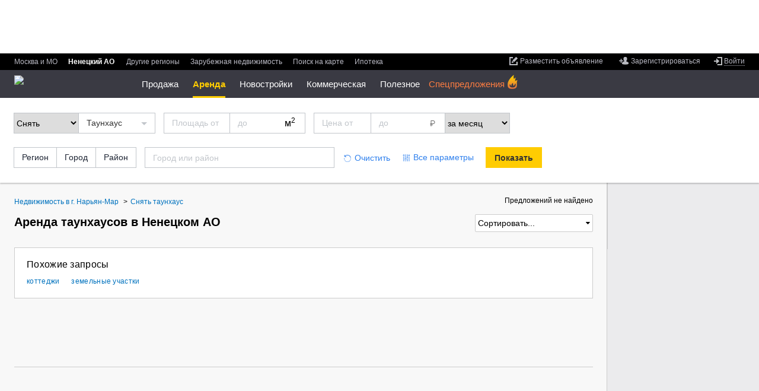

--- FILE ---
content_type: text/html; charset=utf-8
request_url: https://naryan-mar.gdeetotdom.ru/snyat-taunhaus-nenetskiy-avtonomnyj-okrug/
body_size: 17100
content:
<!doctype html>
<html lang="ru" xml:lang="ru" xmlns="http://www.w3.org/1999/xhtml"  xmlns:fb="https://www.facebook.com/2008/fbml"  prefix="og: http://ogp.me/ns# place: http://ogp.me/ns/place# profile: http://ogp.me/ns/profile# fb: http://ogp.me/ns/fb#">
<head>
        <title>Снять таунхаус в Ненецком АО без посредников, на длительный срок недорого - актуальные объявления по аренде на ГдеЭтотДом.РУ</title>
        
    <meta http-equiv="content-type" content="text/html;charset=utf-8" />
    <meta name="robots" content="noyaca"/>

            <meta name="viewport" content="width=device-width, height=device-height, initial-scale=1.0, minimum-scale=1.0, maximum-scale=1.0, user-scalable=no, minimal-ui" />
        <meta name="format-detection" content="telephone=no" />
    <link rel="icon" href="/favicon.ico" type="image/x-icon">
    <link rel="shortcut icon" href="/favicon.ico" type="image/x-icon">
                <meta property="og:image" content="https://www.gdeetotdom.ru/skin/ged6/img/logo/orange-logo.jpg" />
            <meta property="fb:admins" content="100001552494993" />
            <meta property="og:site_name" content="ГдеЭтотДом.РУ" />
                    <meta property="og:type" content="website"/>
<meta property="og:description" content="Таунхаусы в Ненецком АО ✔ Цены на аренду от 0 руб. ✔ Актуальные объявления по аренде без посредников или от проверенных агентств ✔ Фото и описание объектов, контакты арендодателей"/>
<meta property="og:image" content="https://www.gdeetotdom.ru/skin/ged6/img/logo/orange-logo.jpg"/>
<link rel="image_src" href="https://www.gdeetotdom.ru/skin/ged6/img/logo/orange-logo.jpg"/>
<meta property="og:image:width" content="200"/>
<meta property="og:image:height" content="200"/>
<meta property="og:url" content="https://naryan-mar.gdeetotdom.ru/snyat-taunhaus-nenetskiy-avtonomnyj-okrug/"/>
<meta name="twitter:card" content="summary"/>
<meta name="twitter:title" content="Снять таунхаус в Ненецком АО без посредников."/>
<meta name="twitter:description" content="Таунхаусы в Ненецком АО ✔ Цены на аренду от 0 руб."/>
<meta name="twitter:image:src" content="https://www.gdeetotdom.ru/skin/ged6/img/logo/orange-logo.jpg"/>
        <link rel="image_src" href="https://static.gdeetotdom.ru/skin/ged5/img/logo/mainlogo2.png">
                            <link rel="canonical" href="https://naryan-mar.gdeetotdom.ru/snyat-taunhaus-nenetskiy-avtonomnyj-okrug/" />
            
    
    <link rel="stylesheet" type="text/css" href="https://static.gdeetotdom.ru/compress/skin/ged7/css/submenu.2026012631041942.css" />
    <link rel="stylesheet" type="text/css" href="https://static.gdeetotdom.ru/compress/skin/ged6/css/pages/virtual_ged6.2026012631041942.ls.css" />
    <link rel="stylesheet" type="text/css" href="https://static.gdeetotdom.ru/compress/skin/ged6/css/blocks/search-location/search-location.2026012631041942.ls.css" />
            <link rel="stylesheet" type="text/css" href="https://static.gdeetotdom.ru/compress/skin/ged6/css/blocks/slider-spec/slider-spec.2026012631041942.ls.css" />
                                                                            
    <link rel="stylesheet" type="text/css" href="https://static.gdeetotdom.ru/compress/skin/ged5/css/blocks/breadcrumbs/breadcrumbs.2026012631041942.css" />
<link rel="stylesheet" type="text/css" href="https://static.gdeetotdom.ru/compress/skin/ged5/css/blocks/linking/linking.2026012631041942.css" />
<link rel="stylesheet" type="text/css" href="https://static.gdeetotdom.ru/compress/skin/ged5/css/blocks/subscribe-block.2026012631041942.css" />
<link rel="stylesheet" type="text/css" href="https://static.gdeetotdom.ru/compress/skin/ged6/css/pages/classified/search-page.2026012631041942.ls.css" />
<link rel="stylesheet" type="text/css" href="https://static.gdeetotdom.ru/compress/skin/ged6/css/blocks/trusted-label/trusted-label.2026012631041942.ls.css" />
<link rel="stylesheet" type="text/css" href="https://static.gdeetotdom.ru/compress/skin/ged6/css/blocks/popular-objects/popular-objects.2026012631041942.ls.css" />
<link rel="stylesheet" type="text/css" href="https://static.gdeetotdom.ru/compress/skin/ged7/css/classified-cards.2026012631041942.css" />
<link rel="stylesheet" type="text/css" href="https://static.gdeetotdom.ru/compress/skin/ged6/css/components/callback/index.2026012631041942.ls.css" />
<link rel="stylesheet" type="text/css" href="https://static.gdeetotdom.ru/compress/skin/ged6/css/blocks/tgb/tgb.2026012631041942.ls.css" />
<link rel="stylesheet" type="text/css" href="https://static.gdeetotdom.ru/compress/skin/ged6/css/blocks/tgb/tgb_classified.2026012631041942.ls.css" />
<link rel="stylesheet" type="text/css" href="https://static.gdeetotdom.ru/compress/skin/ged6/css/blocks/tgb/type_4xn/type_4xn_classified.2026012631041942.ls.css" />
<link rel="stylesheet" type="text/css" href="https://static.gdeetotdom.ru/compress/skin/ged6/css/blocks/tgb/type_vertical/type_vertical_classified.2026012631041942.ls.css" />
    
                                            <meta name="description" content="Таунхаусы в Ненецком АО ✔ Цены на аренду от 0 руб. ✔ Актуальные объявления по аренде без посредников или от проверенных агентств ✔ Фото и описание объектов, контакты арендодателей" />
                        
    <script type="4212031575d007af854ec167-text/javascript" async src="https://static.gdeetotdom.ru/compress/js/vanilla_lazyload.2026012631041942.js"></script>
            
            <script type="4212031575d007af854ec167-text/javascript" src="https://static.gdeetotdom.ru/js/jquery-1.8.2.min.js"></script>
    
        <script type="4212031575d007af854ec167-text/javascript" src="https://static.gdeetotdom.ru/compress/js/virtual/virtual_ged6_core.2026012631041942.js"></script>
    
    
    <script async src="https://static.gdeetotdom.ru/js/dct/dct.js?987" type="4212031575d007af854ec167-text/javascript"></script>

    <!--[if IE 6]>
        <script async type="text/javascript" src="/js/DD_belatedPNG.js"></script>
        <script type="text/javascript">
            DD_belatedPNG.fix('.simpleSearch, .openGedPopup, #gedPopup, #gedPopup .frameT, .realtyBase .ico32 i, .realtyBase .ico32, .popup .arrow, .popup .t-l, .popup .t-r, .popup .b-r, .popup .b-l, .newBuilding .addContent .galleryNav li.webcam img');
        </script>
    <![endif]-->
            <script type="4212031575d007af854ec167-text/javascript">
        GtmUser = {
            'userLogin' : "unauthorized",
            'userType' : "unauthorized",
            'cfgDomainGtm' : "gdeetotdom.ru"
        };
        window.cfgDomainGtm = "gdeetotdom.ru";
    </script>

    
</head>
<body data-region-id="5000730309" data-page-type="classified-search" class="ged5in mobile-mq-view  region" >
        <div class="site-wrapper">
    <!--noindex-->
                <!-- Google Tag Manager -->
<noscript><iframe src="//www.googletagmanager.com/ns.html?id=GTM-KZ7WGS"
                  height="0" width="0"
                  style="display:none;visibility:hidden"></iframe></noscript>
<script type="4212031575d007af854ec167-text/javascript">(function(w,d,s,l,i){w[l]=w[l]||[];w[l].push({'gtm.start':
        new Date().getTime(),event:'gtm.js'});var
        f=d.getElementsByTagName(s)[0],
        j=d.createElement(s),dl=l!='dataLayer'?'&l='+l:'';j.async=true;j.src=
        '//www.googletagmanager.com/gtm.js?id='+i+dl;f.parentNode.insertBefore(j
        ,f);
    })(window,document,'script','dataLayer','GTM-KZ7WGS');</script>
<!-- End Google Tag Manager -->    <!--/noindex-->

    <div id="container">
        
<!--header-->
<input type="checkbox" id="nav-toggler"/>
<input type="checkbox" id="search-toggler"/>
<div class="page__header js-page-header">
            <!--noindex--><div class="banner bracing-b" id="banner_13" data-banner="bracing"></div><!--/noindex-->
        <div id="menu-block" class="b-header">
        <div class="b-header__top">
			<div class="b-header__item">
                <div data-user-navigation>
<!--noindex-->
<ul class="user-nav">
        <li class="user-nav__add">
        <a class="link" data-hide="aHR0cHM6Ly9wZXJzb25hbC5nZGVldG90ZG9tLnJ1L29iamVjdHMvYWRkLw==" href="#">
            <span class="link__inner">
                <span class="link__inner2">Разместить объявление</span>
            </span>
        </a>
    </li>
            
    <li class="user-nav__reg no-authorized">
        <a class="link" href="#" data-hide="aHR0cHM6Ly9wZXJzb25hbC5nZGVldG90ZG9tLnJ1L3JlZ2lzdHJhdGlvbi8=">
            <span class="link__inner">
                <span class="link__inner2">Зарегистрироваться</span>
            </span>
        </a>
    </li>
        
    <li class="user-nav__entry">
                    <a href="#" data-hide="aHR0cHM6Ly9wZXJzb25hbC5nZGVldG90ZG9tLnJ1L2xvZ2luLw==" class="link link-enter link-underline-dashed">
                <span class="link__inner"><span class="link__inner2">Войти</span></span>
            </a>
            <div id="loginPopup" class="b-popup b-popup_type_cloud b-popup_login-form" style="display:none; width: 392px;">
    <div class="b-popup__rt">
        <div class="b-popup__lb">
            <div class="b-popup__content">
                <div class="title">Вход
                    <span class="title__inner">или
                        <a class="link link-blue" href="#" data-hide="aHR0cHM6Ly9wZXJzb25hbC5nZGVldG90ZG9tLnJ1L3JlZ2lzdHJhdGlvbi8=">
                            <span class="link__inner"><span class="link__inner2">регистрация</span></span>
                        </a>
                    </span>
                </div>
                <div class="login-form">
                    <form action="/auth/checklogin/" method="post">
                        <div class="login-form__field">
                            <input type="text" placeholder="адрес электронной почты" maxlength="50" id="email"
                                   class="email" name="email" />
                        </div>
                        <div class="login-form__field password">
                            <input type="password" placeholder="пароль" class="pass" name="password" />
                            <input type="text" placeholder="пароль" disabled="disabled" style="display: none;" class="pass" name="password" />
                        </div>
                        <div class="userCabView toggle">
                            <a href="#">Показать</a><a style="display: none;" href="#">Спрятать</a>
                        </div>
                        <div class="login-form__field remember">
                            <input type="checkbox" checked="checked" value="1" name="remember" id="remember_cb" />
                            <label for="remember_cb">Запомнить на этом компьютере</label>
                        </div>
                        <div class="userCabError"></div>
                        <div class="userCabErrorComment"></div>
                        <div class="login-form__field button-field">
                            <div class="button button-gray">
                                <button type="submit" class="button__inner">Войти</button>
                                <img src="/images/wait.gif" alt="Подождите" />
                            </div>
                            <a id="forgot_password_link" class="link link-blue link-underline-dashed" href="#" data-hide="aHR0cHM6Ly9wZXJzb25hbC5nZGVldG90ZG9tLnJ1L2F1dGgvcmVzdG9yZS8=">
                                <span class="link__inner"><span class="link__inner2">Забыли пароль?</span></span>
                            </a>
                        </div>
                    </form>
                </div>
            </div>
            <div class="b-popup__lt"></div>
            <div class="b-popup__rb"></div>
            <div class="b-popup__arr_top"></div>
        </div>
    </div>
</div>
<form id="login_form" method="post" action="https://personal.gdeetotdom.ru/login/">
    <input type="hidden" name="posted" value="1" />
    <input type="hidden" name="backroute" value="https://naryan-mar.gdeetotdom.ru/snyat-taunhaus-nenetskiy-avtonomnyj-okrug/" />
    <input type="hidden" name="email" value="" />
    <input type="hidden" name="password" value="" />
    <input type="hidden" name="remember" value="" />
</form>
<form id="restore_form" method="post" action="/auth/restore/">
    <input type="hidden" name="posted" value="1" />
    <input type="hidden" name="email" value="" />
</form>
            </li>

    </ul>
<!--/noindex-->
</div>
                <ul class="menu b-header__menu_region ">
    
<li class="menu__item msk ">
    <span class="menu__item-content">
                    <a class="link" data-hide="aHR0cHM6Ly93d3cuZ2RlZXRvdGRvbS5ydQ==" href="#">
            <span class="link__inner"><span class="link__inner2">Москва и МО</span></span>
        </a>
                </span>
</li>
                    
<li class="menu__item  menu__item_selected"">
    <span class="menu__item-content">
            Ненецкий АО        </span>
</li>
            
<li class="menu__item russia ">
    <span class="menu__item-content">
                    <a class="link" data-hide="aHR0cHM6Ly93d3cuZ2RlZXRvdGRvbS5ydS9yZWdpb25zLw==" href="#">
            <span class="link__inner"><span class="link__inner2">Другие регионы</span></span>
        </a>
                </span>
</li>
    
<li class="menu__item russia ">
    <span class="menu__item-content">
                    <a class="link" data-hide="aHR0cHM6Ly93d3cuZ2RlZXRvdGRvbS5ydS9yZWdpb25zLz90eXBlPWNvdW50cnk=" href="#">
            <span class="link__inner"><span class="link__inner2">Зарубежная недвижимость</span></span>
        </a>
                </span>
</li>
    
<li class="menu__item  ">
    <span class="menu__item-content">
             <!--noindex-->        <a class="link" data-hide="aHR0cHM6Ly9tYXAuZ2RlZXRvdGRvbS5ydS8jMTAvLw==" href="#">
            <span class="link__inner"><span class="link__inner2">Поиск на карте</span></span>
        </a>
         <!--/noindex-->        </span>
</li>
        <li class="menu__item  ">
                <span class="menu__item-content">
            <!--noindex-->
            <a class="link" href="https://www.gdeetotdom.ru/ipoteka-refin/">
                <span class="link__inner">
                    <span class="link__inner2">Ипотека</span>
                </span>
            </a>
                    <!--/noindex-->
        </span>
    </li>
</ul>
            </div>
        </div>

        <div class="b-header__content">
            <div class="b-header__item">
                                    <!--noindex-->
                    <div class="banner-container" id="rotatorNavBanner">
                        <div class="banner">
                            <a href="" id="banner_95" target="_blank">
                                <script async type="4212031575d007af854ec167-text/javascript" src="https://adm.gdeetotdom.com/rotator/?place=95&charset=utf-8&t_page=%2Fsnyat-taunhaus-nenetskiy-avtonomnyj-okrug%2F&t_region=%3A5000730309%3A&t_deal_type=&t_realty_type=-2&t_rooms=&t_price=&t_country=100&t_domain=other&ged_channel=2"></script>                            </a>
                        </div>
                    </div>
                    <!--/noindex-->
                                <div>
                    <div id="Stage_left" class="NY-header-left">
                        <div id="Stage_star" class="NY-header-left__item"></div>
                    </div>
                    <label for="nav-toggler" class="nav-toggler"></label>
                    <div class="logo">
													<a href="https://naryan-mar.gdeetotdom.ru/" title="На главную">
								<span class="logo__icon"title="База недвижимости Ненецкий АО">
                                    <img src="https://static.gdeetotdom.ru/skin/ged6/img/logo/logo-cyr-02.svg" width="181" alt="ГдеЭтотДом.РУ"/>
								</span>
							</a>
											</div>
					<script type="4212031575d007af854ec167-text/javascript">
    var new_menu = {};
    var old_menu = [];
</script>

<div class="b-header__menu_section-container">
<span class="old_menu"><ul class="menu b-header__menu_section">
            
        <li class="menu__item  menu__item_hide menu__submenu ">
                                                <a class="link link-white link-underline-dashed link-open" href="#"
                                            data-hide="aHR0cHM6Ly9uYXJ5YW4tbWFyLmdkZWV0b3Rkb20ucnUva3VwaXQta3ZhcnRpcnUtbmVuZXRza2l5LWF2dG9ub21ueWotb2tydWcv"
                                            >Продажа</a>
                            
                            <div class="sub-menu__container">
                    <ul class="menu b-header__sub-menu">

                                                                                    <li style="display: block;" class="menu__item menu__submenu  ">
                                <a class="link" href="#">Жилая</a>

                                                                    <ul class="menu menu__popup">
                                        <li class="menu__item menu__popup-item menu__popup-item_first">
                                            <a class="link" href="#">Жилая</a>
                                        </li>
                                        <!--noindex-->
                                                                                                                                                                            <li style="display: block;"
                                                class="menu__popup-item  ">


                                                <a class="link" href="https://naryan-mar.gdeetotdom.ru/kupit-kvartiru-nenetskiy-avtonomnyj-okrug/">Квартиры</a>
                                            </li>
                                                                                                                                                                            <li style="display: block;"
                                                class="menu__popup-item  ">


                                                <a class="link" href="https://naryan-mar.gdeetotdom.ru/kupit-kvartiru-vtorichka-nenetskiy-avtonomnyj-okrug/">Квартиры во вторичке</a>
                                            </li>
                                                                                                                                                                            <li style="display: block;"
                                                class="menu__popup-item  ">


                                                <a class="link" href="https://naryan-mar.gdeetotdom.ru/kupit-kvartiru-novostroyki-nenetskiy-avtonomnyj-okrug/">Квартиры в новостройках</a>
                                            </li>
                                                                                                                                                                            <li style="display: block;"
                                                class="menu__popup-item  ">


                                                <a class="link" href="https://naryan-mar.gdeetotdom.ru/kupit-komnatu-nenetskiy-avtonomnyj-okrug/">Комнаты</a>
                                            </li>
                                                                                <!--/noindex-->
                                    </ul>
                                                            </li>
                                                                                        <li style="display: block;" class="menu__item menu__submenu  ">
                                <a class="link" href="#">Загородная</a>

                                                                    <ul class="menu menu__popup">
                                        <li class="menu__item menu__popup-item menu__popup-item_first">
                                            <a class="link" href="#">Загородная</a>
                                        </li>
                                        <!--noindex-->
                                                                                                                                                                            <li style="display: block;"
                                                class="menu__popup-item  ">


                                                <a class="link" href="https://naryan-mar.gdeetotdom.ru/kupit-dom-nenetskiy-avtonomnyj-okrug/">Дома / коттеджи</a>
                                            </li>
                                                                                                                                                                            <li style="display: block;"
                                                class="menu__popup-item  ">


                                                <a class="link" href="https://naryan-mar.gdeetotdom.ru/kupit-taunhaus-nenetskiy-avtonomnyj-okrug/">Таунхаусы</a>
                                            </li>
                                                                                                                                                                            <li style="display: block;"
                                                class="menu__popup-item  ">


                                                <a class="link" href="https://naryan-mar.gdeetotdom.ru/kupit-zemelniy-uchastok-nenetskiy-avtonomnyj-okrug/">Земельные участки</a>
                                            </li>
                                                                                                                            <!--/noindex-->
                                    </ul>
                                                            </li>
                                                                                        <li style="display: block;" class="menu__item menu__submenu  ">
                                <a class="link" href="#">Коммерческая</a>

                                                                    <ul class="menu menu__popup">
                                        <li class="menu__item menu__popup-item menu__popup-item_first">
                                            <a class="link" href="#">Коммерческая</a>
                                        </li>
                                        <!--noindex-->
                                                                                                                                                                            <li style="display: block;"
                                                class="menu__popup-item  ">


                                                <a class="link" href="https://naryan-mar.gdeetotdom.ru/kupit-ofis-nenetskiy-avtonomnyj-okrug/">Офисы</a>
                                            </li>
                                                                                                                                                                            <li style="display: block;"
                                                class="menu__popup-item  ">


                                                <a class="link" href="https://naryan-mar.gdeetotdom.ru/kupit-sklad-nenetskiy-avtonomnyj-okrug/">Склады</a>
                                            </li>
                                                                                                                                                                            <li style="display: block;"
                                                class="menu__popup-item  ">


                                                <a class="link" href="https://naryan-mar.gdeetotdom.ru/kupit-torgovoe-pomeshchenie-nenetskiy-avtonomnyj-okrug/">Торговые помещения</a>
                                            </li>
                                                                                                                                                                            <li style="display: block;"
                                                class="menu__popup-item  ">


                                                <a class="link" href="https://naryan-mar.gdeetotdom.ru/kupit-pomeshchenie-svobodnogo-naznacheniya-nenetskiy-avtonomnyj-okrug/">Свободного назначения</a>
                                            </li>
                                                                                                                                                                            <li style="display: block;"
                                                class="menu__popup-item  ">


                                                <a class="link" href="https://naryan-mar.gdeetotdom.ru/kupit-proizvodstvennoe-pomeshchenie-nenetskiy-avtonomnyj-okrug/">Производственные помещения</a>
                                            </li>
                                                                                                                                                                            <li style="display: block;"
                                                class="menu__popup-item  ">


                                                <a class="link" href="https://naryan-mar.gdeetotdom.ru/kupit-gotoviy-biznes-nenetskiy-avtonomnyj-okrug/">Готовый бизнес</a>
                                            </li>
                                                                                                                                                                            <li style="display: block;"
                                                class="menu__popup-item  ">


                                                <a class="link" href="https://naryan-mar.gdeetotdom.ru/kupit-garazh-nenetskiy-avtonomnyj-okrug/">Гаражи</a>
                                            </li>
                                                                                <!--/noindex-->
                                    </ul>
                                                            </li>
                                                </ul>
                </div>
                    </li>
            
        <li class="menu__item menu__item_selected menu__item_hide menu__submenu ">
                                                <a  class="link link-white link-underline-dashed link-open">                Аренда                </a>
                            
                            <div class="sub-menu__container">
                    <ul class="menu b-header__sub-menu">

                                                                                    <li style="display: block;" class="menu__item menu__submenu  menu__item_selected">
                                <a class="link" href="#">Длительная</a>

                                                                    <ul class="menu menu__popup">
                                        <li class="menu__item menu__popup-item menu__popup-item_first">
                                            <a class="link" href="#">Длительная</a>
                                        </li>
                                        <!--noindex-->
                                                                                                                                                                            <li style="display: block;"
                                                class="menu__popup-item  ">


                                                <a class="link" href="https://naryan-mar.gdeetotdom.ru/snyat-kvartiru-nenetskiy-avtonomnyj-okrug/">Квартиры</a>
                                            </li>
                                                                                                                                                                            <li style="display: block;"
                                                class="menu__popup-item  ">


                                                <a class="link" href="https://naryan-mar.gdeetotdom.ru/snyat-komnatu-nenetskiy-avtonomnyj-okrug/">Комнаты</a>
                                            </li>
                                                                                                                                                                            <li style="display: block;"
                                                class="menu__popup-item  ">


                                                <a class="link" href="https://naryan-mar.gdeetotdom.ru/snyat-dom-nenetskiy-avtonomnyj-okrug/">Дома / коттеджи</a>
                                            </li>
                                                                                                                                                                            <li style="display: block;"
                                                class="menu__popup-item menu__item_selected ">


                                                <a class="link" href="https://naryan-mar.gdeetotdom.ru/snyat-taunhaus-nenetskiy-avtonomnyj-okrug/">Таунхаусы</a>
                                            </li>
                                                                                                                                                                            <li style="display: block;"
                                                class="menu__popup-item  ">


                                                <a class="link" href="https://naryan-mar.gdeetotdom.ru/snyat-garazh-nenetskiy-avtonomnyj-okrug/">Гаражи</a>
                                            </li>
                                                                                <!--/noindex-->
                                    </ul>
                                                            </li>
                                                                                        <li style="display: block;" class="menu__item menu__submenu  ">
                                <a class="link" href="#">Посуточно</a>

                                                                    <ul class="menu menu__popup">
                                        <li class="menu__item menu__popup-item menu__popup-item_first">
                                            <a class="link" href="#">Посуточно</a>
                                        </li>
                                        <!--noindex-->
                                                                                                                                                                            <li style="display: block;"
                                                class="menu__popup-item  ">


                                                <a class="link" href="https://naryan-mar.gdeetotdom.ru/snyat-kvartiru-posutochno-nenetskiy-avtonomnyj-okrug/">Квартиры</a>
                                            </li>
                                                                                                                                                                            <li style="display: block;"
                                                class="menu__popup-item  ">


                                                <a class="link" href="https://naryan-mar.gdeetotdom.ru/snyat-komnatu-posutochno-nenetskiy-avtonomnyj-okrug/">Комнаты</a>
                                            </li>
                                                                                                                                                                            <li style="display: block;"
                                                class="menu__popup-item  ">


                                                <a class="link" href="https://naryan-mar.gdeetotdom.ru/snyat-dom-posutochno-nenetskiy-avtonomnyj-okrug/">Дома / коттеджи</a>
                                            </li>
                                                                                <!--/noindex-->
                                    </ul>
                                                            </li>
                                                                                        <li style="display: block;" class="menu__item menu__submenu  ">
                                <a class="link" href="#">Коммерческая</a>

                                                                    <ul class="menu menu__popup">
                                        <li class="menu__item menu__popup-item menu__popup-item_first">
                                            <a class="link" href="#">Коммерческая</a>
                                        </li>
                                        <!--noindex-->
                                                                                                                                                                            <li style="display: block;"
                                                class="menu__popup-item  ">


                                                <a class="link" href="https://naryan-mar.gdeetotdom.ru/snyat-ofis-nenetskiy-avtonomnyj-okrug/">Офисы</a>
                                            </li>
                                                                                                                                                                            <li style="display: block;"
                                                class="menu__popup-item  ">


                                                <a class="link" href="https://naryan-mar.gdeetotdom.ru/snyat-sklad-nenetskiy-avtonomnyj-okrug/">Склады</a>
                                            </li>
                                                                                                                                                                            <li style="display: block;"
                                                class="menu__popup-item  ">


                                                <a class="link" href="https://naryan-mar.gdeetotdom.ru/snyat-torgovoe-pomeshchenie-nenetskiy-avtonomnyj-okrug/">Торговые помещения</a>
                                            </li>
                                                                                                                                                                            <li style="display: block;"
                                                class="menu__popup-item  ">


                                                <a class="link" href="https://naryan-mar.gdeetotdom.ru/snyat-pomeshchenie-svobodnogo-naznacheniya-nenetskiy-avtonomnyj-okrug/">Свободного назначения</a>
                                            </li>
                                                                                                                                                                            <li style="display: block;"
                                                class="menu__popup-item  ">


                                                <a class="link" href="https://naryan-mar.gdeetotdom.ru/snyat-proizvodstvennoe-pomeshchenie-nenetskiy-avtonomnyj-okrug/">Производственные помещения</a>
                                            </li>
                                                                                                                                                                            <li style="display: block;"
                                                class="menu__popup-item  ">


                                                <a class="link" href="https://naryan-mar.gdeetotdom.ru/snyat-gotoviy-biznes-nenetskiy-avtonomnyj-okrug/">Готовый бизнес</a>
                                            </li>
                                                                                <!--/noindex-->
                                    </ul>
                                                            </li>
                                                </ul>
                </div>
                    </li>
                            
        <li class="menu__item   ">
                                                <a class="link link-white " href="#"
                                            data-hide="aHR0cHM6Ly9uYXJ5YW4tbWFyLmdkZWV0b3Rkb20ucnUvbm92b3N0cm95a2kv"
                                            >Новостройки</a>
                            
                    </li>
            
        <li class="menu__item  menu__item_hide menu__submenu ">
                                                <a class="link link-white link-underline-dashed link-open" href="#"
                                            data-hide="aHR0cHM6Ly9uYXJ5YW4tbWFyLmdkZWV0b3Rkb20ucnUva29tbWVyY2hlc2theWEtbmVkdml6aGltb3N0Lw=="
                                            >Коммерческая</a>
                            
                            <div class="sub-menu__container">
                    <ul class="menu b-header__sub-menu">

                                                                                    <li style="display: block;" class="menu__item menu__submenu  ">
                                <a class="link" href="#">Аренда</a>

                                                                    <ul class="menu menu__popup">
                                        <li class="menu__item menu__popup-item menu__popup-item_first">
                                            <a class="link" href="#">Аренда</a>
                                        </li>
                                        <!--noindex-->
                                                                                                                                                                            <li style="display: block;"
                                                class="menu__popup-item  ">


                                                <a class="link" href="https://naryan-mar.gdeetotdom.ru/snyat-ofis-nenetskiy-avtonomnyj-okrug/">Офисы</a>
                                            </li>
                                                                                                                                                                            <li style="display: block;"
                                                class="menu__popup-item  ">


                                                <a class="link" href="https://naryan-mar.gdeetotdom.ru/snyat-sklad-nenetskiy-avtonomnyj-okrug/">Склады</a>
                                            </li>
                                                                                                                                                                            <li style="display: block;"
                                                class="menu__popup-item  ">


                                                <a class="link" href="https://naryan-mar.gdeetotdom.ru/snyat-torgovoe-pomeshchenie-nenetskiy-avtonomnyj-okrug/">Торговые помещения</a>
                                            </li>
                                                                                                                                                                            <li style="display: block;"
                                                class="menu__popup-item  ">


                                                <a class="link" href="https://naryan-mar.gdeetotdom.ru/snyat-pomeshchenie-svobodnogo-naznacheniya-nenetskiy-avtonomnyj-okrug/">Свободного назначения</a>
                                            </li>
                                                                                                                                                                            <li style="display: block;"
                                                class="menu__popup-item  ">


                                                <a class="link" href="https://naryan-mar.gdeetotdom.ru/snyat-pomeshchenie-pod-uslugi-nenetskiy-avtonomnyj-okrug/">Помещения под услуги</a>
                                            </li>
                                                                                                                                                                            <li style="display: block;"
                                                class="menu__popup-item  ">


                                                <a class="link" href="https://naryan-mar.gdeetotdom.ru/snyat-proizvodstvennoe-pomeshchenie-nenetskiy-avtonomnyj-okrug/">Производственные помещения</a>
                                            </li>
                                                                                                                                                                            <li style="display: block;"
                                                class="menu__popup-item  ">


                                                <a class="link" href="https://naryan-mar.gdeetotdom.ru/snyat-pomeshchenie-pod-kafe-nenetskiy-avtonomnyj-okrug/">Помещения под кафе</a>
                                            </li>
                                                                                                                                                                            <li style="display: block;"
                                                class="menu__popup-item  ">


                                                <a class="link" href="https://naryan-mar.gdeetotdom.ru/snyat-gotoviy-biznes-nenetskiy-avtonomnyj-okrug/">Готовый бизнес</a>
                                            </li>
                                                                                <!--/noindex-->
                                    </ul>
                                                            </li>
                                                                                        <li style="display: block;" class="menu__item menu__submenu  ">
                                <a class="link" href="#">Продажа</a>

                                                                    <ul class="menu menu__popup">
                                        <li class="menu__item menu__popup-item menu__popup-item_first">
                                            <a class="link" href="#">Продажа</a>
                                        </li>
                                        <!--noindex-->
                                                                                                                                                                            <li style="display: block;"
                                                class="menu__popup-item  ">


                                                <a class="link" href="https://naryan-mar.gdeetotdom.ru/kupit-ofis-nenetskiy-avtonomnyj-okrug/">Офисы</a>
                                            </li>
                                                                                                                                                                            <li style="display: block;"
                                                class="menu__popup-item  ">


                                                <a class="link" href="https://naryan-mar.gdeetotdom.ru/kupit-sklad-nenetskiy-avtonomnyj-okrug/">Склады</a>
                                            </li>
                                                                                                                                                                            <li style="display: block;"
                                                class="menu__popup-item  ">


                                                <a class="link" href="https://naryan-mar.gdeetotdom.ru/kupit-torgovoe-pomeshchenie-nenetskiy-avtonomnyj-okrug/">Торговые помещения</a>
                                            </li>
                                                                                                                                                                            <li style="display: block;"
                                                class="menu__popup-item  ">


                                                <a class="link" href="https://naryan-mar.gdeetotdom.ru/kupit-pomeshchenie-svobodnogo-naznacheniya-nenetskiy-avtonomnyj-okrug/">Свободного назначения</a>
                                            </li>
                                                                                                                                                                            <li style="display: block;"
                                                class="menu__popup-item  ">


                                                <a class="link" href="https://naryan-mar.gdeetotdom.ru/kupit-pomeshchenie-pod-uslugi-nenetskiy-avtonomnyj-okrug/">Помещения под услуги</a>
                                            </li>
                                                                                                                                                                            <li style="display: block;"
                                                class="menu__popup-item  ">


                                                <a class="link" href="https://naryan-mar.gdeetotdom.ru/kupit-proizvodstvennoe-pomeshchenie-nenetskiy-avtonomnyj-okrug/">Производственные помещения</a>
                                            </li>
                                                                                                                                                                            <li style="display: block;"
                                                class="menu__popup-item  ">


                                                <a class="link" href="https://naryan-mar.gdeetotdom.ru/kupit-pomeshchenie-pod-kafe-nenetskiy-avtonomnyj-okrug/">Помещения под кафе</a>
                                            </li>
                                                                                                                                                                            <li style="display: block;"
                                                class="menu__popup-item  ">


                                                <a class="link" href="https://naryan-mar.gdeetotdom.ru/kupit-gotoviy-biznes-nenetskiy-avtonomnyj-okrug/">Готовый бизнес</a>
                                            </li>
                                                                                <!--/noindex-->
                                    </ul>
                                                            </li>
                                                </ul>
                </div>
                    </li>
            
        <li class="menu__item  menu__item_hide menu__submenu ">
                                                <a class="link link-white link-underline-dashed link-open" href="#"
                                            data-hide="Iw=="
                                            >Полезное</a>
                            
                            <div class="sub-menu__container">
                    <ul class="menu b-header__sub-menu">

                                                                                    <li style="display: block;" class="menu__item menu__submenu  ">
                                <a class="link" href="https://naryan-mar.gdeetotdom.ru">Сервисы</a>

                                                                    <ul class="menu menu__popup">
                                        <li class="menu__item menu__popup-item menu__popup-item_first">
                                            <a class="link" href="https://naryan-mar.gdeetotdom.ru">Сервисы</a>
                                        </li>
                                        <!--noindex-->
                                                                                                                                                                            <li style="display: block;"
                                                class="menu__popup-item  ">


                                                <a class="link" href="https://naryan-mar.gdeetotdom.ru/realtors/">Риэлторы</a>
                                            </li>
                                                                                                                                                                            <li style="display: block;"
                                                class="menu__popup-item  ">


                                                <a class="link" href="https://naryan-mar.gdeetotdom.ru/calculator/">Ипотечный калькулятор</a>
                                            </li>
                                                                                                                                                                            <li style="display: block;"
                                                class="menu__popup-item  ">


                                                <a class="link" href="https://naryan-mar.gdeetotdom.ru/novostroyki-podbor/">Подобрать новостройку</a>
                                            </li>
                                                                                <!--/noindex-->
                                    </ul>
                                                            </li>
                                                                                        <li style="display: block;" class="menu__item menu__submenu  ">
                                <a class="link" href="https://naryan-mar.gdeetotdom.ru">Медиа</a>

                                                                    <ul class="menu menu__popup">
                                        <li class="menu__item menu__popup-item menu__popup-item_first">
                                            <a class="link" href="https://naryan-mar.gdeetotdom.ru">Медиа</a>
                                        </li>
                                        <!--noindex-->
                                                                                                                                                                            <li style="display: block;"
                                                class="menu__popup-item  ">


                                                <a class="link" href="https://naryan-mar.gdeetotdom.ru/materials/">Новости недвижимости</a>
                                            </li>
                                                                                                                                                                            <li style="display: block;"
                                                class="menu__popup-item  ">


                                                <a class="link" href="https://naryan-mar.gdeetotdom.ru/tarify/">Выгрузка объявлений</a>
                                            </li>
                                                                                <!--/noindex-->
                                    </ul>
                                                            </li>
                                                </ul>
                </div>
                    </li>
            
        <li class="menu__item   header__menu-href--special menu__item-spec">
                                                <a class="link link-white " href="#"
                                            data-hide="aHR0cHM6Ly9uYXJ5YW4tbWFyLmdkZWV0b3Rkb20ucnUvc3BlY2lhbC8="
                                            >Спецпредложения</a>
                            
                    </li>
            
    

</ul>
<div id="Stage_right" class="NY-header-right">
    <div id="Stage_dm" class="NY-header-right__item"></div>
    <div id="Stage_gift2" class="NY-header-right__item"></div>
    <div id="Stage_gift1" class="NY-header-right__item"></div>
</div>
</span>

<span class="new_menu">
<ul class="menu b-header__menu_section header__menu-new">
    
        <li>
                                            <a href="https://naryan-mar.gdeetotdom.ru/kupit-kvartiru-nenetskiy-avtonomnyj-okrug/" class="header__menu-href header__menu-href--with-submenu">Продажа</a>
                                 <div class="header__submenu-new header__submenu-new2">
                    <div class="header__submenu-new-wrap2">
                    <div class="header__submenu-new-column"></div>
                                                    <div class="header__submenu-new-column">
                                <span class="header__submenu-new-title">Жилая</span>
                                                                    <a class="header__submenu-new-href" href="https://naryan-mar.gdeetotdom.ru/kupit-kvartiru-nenetskiy-avtonomnyj-okrug/"><span>Квартиры</span></a>
                                                                    <a class="header__submenu-new-href" href="https://naryan-mar.gdeetotdom.ru/kupit-kvartiru-vtorichka-nenetskiy-avtonomnyj-okrug/"><span>Квартиры во вторичке</span></a>
                                                                    <a class="header__submenu-new-href" href="https://naryan-mar.gdeetotdom.ru/kupit-kvartiru-novostroyki-nenetskiy-avtonomnyj-okrug/"><span>Квартиры в новостройках</span></a>
                                                                    <a class="header__submenu-new-href" href="https://naryan-mar.gdeetotdom.ru/kupit-komnatu-nenetskiy-avtonomnyj-okrug/"><span>Комнаты</span></a>
                                                            </div>
                                                            <div class="header__submenu-new-column">
                                <span class="header__submenu-new-title">Загородная</span>
                                                                    <a class="header__submenu-new-href" href="https://naryan-mar.gdeetotdom.ru/kupit-dom-nenetskiy-avtonomnyj-okrug/"><span>Дома / коттеджи</span></a>
                                                                    <a class="header__submenu-new-href" href="https://naryan-mar.gdeetotdom.ru/kupit-taunhaus-nenetskiy-avtonomnyj-okrug/"><span>Таунхаусы</span></a>
                                                                    <a class="header__submenu-new-href" href="https://naryan-mar.gdeetotdom.ru/kupit-zemelniy-uchastok-nenetskiy-avtonomnyj-okrug/"><span>Земельные участки</span></a>
                                                            </div>
                                                            <div class="header__submenu-new-column">
                                <span class="header__submenu-new-title">Коммерческая</span>
                                                                    <a class="header__submenu-new-href" href="https://naryan-mar.gdeetotdom.ru/kupit-ofis-nenetskiy-avtonomnyj-okrug/"><span>Офисы</span></a>
                                                                    <a class="header__submenu-new-href" href="https://naryan-mar.gdeetotdom.ru/kupit-sklad-nenetskiy-avtonomnyj-okrug/"><span>Склады</span></a>
                                                                    <a class="header__submenu-new-href" href="https://naryan-mar.gdeetotdom.ru/kupit-torgovoe-pomeshchenie-nenetskiy-avtonomnyj-okrug/"><span>Торговые помещения</span></a>
                                                                    <a class="header__submenu-new-href" href="https://naryan-mar.gdeetotdom.ru/kupit-pomeshchenie-svobodnogo-naznacheniya-nenetskiy-avtonomnyj-okrug/"><span>Свободного назначения</span></a>
                                                                    <a class="header__submenu-new-href" href="https://naryan-mar.gdeetotdom.ru/kupit-proizvodstvennoe-pomeshchenie-nenetskiy-avtonomnyj-okrug/"><span>Производственные помещения</span></a>
                                                                    <a class="header__submenu-new-href" href="https://naryan-mar.gdeetotdom.ru/kupit-gotoviy-biznes-nenetskiy-avtonomnyj-okrug/"><span>Готовый бизнес</span></a>
                                                                    <a class="header__submenu-new-href" href="https://naryan-mar.gdeetotdom.ru/kupit-garazh-nenetskiy-avtonomnyj-okrug/"><span>Гаражи</span></a>
                                                            </div>
                                                        <div class="header__submenu-info">
                            <script type="4212031575d007af854ec167-text/javascript" src="https://adm.gdeetotdom.com/rotator/?place=376&charset=utf-8&t_page=%2Fsnyat-taunhaus-nenetskiy-avtonomnyj-okrug%2F&t_region=%3A5000730309%3A&t_deal_type=&t_realty_type=-2&t_rooms=&t_price=&t_country=100&t_domain=other&ged_channel=2"></script>                        </div>
                    </div>
                </div>
                    </li>

    
        <li>
                                            <a href="https://naryan-mar.gdeetotdom.ru/snyat-kvartiru-nenetskiy-avtonomnyj-okrug/" class="header__menu-href header__menu-href--with-submenu header__menu-href--active">Аренда</a>
                                 <div class="header__submenu-new header__submenu-new2">
                    <div class="header__submenu-new-wrap2">
                    <div class="header__submenu-new-column"></div>
                                                    <div class="header__submenu-new-column">
                                <span class="header__submenu-new-title">Длительная</span>
                                                                    <a class="header__submenu-new-href" href="https://naryan-mar.gdeetotdom.ru/snyat-kvartiru-nenetskiy-avtonomnyj-okrug/"><span>Квартиры</span></a>
                                                                    <a class="header__submenu-new-href" href="https://naryan-mar.gdeetotdom.ru/snyat-komnatu-nenetskiy-avtonomnyj-okrug/"><span>Комнаты</span></a>
                                                                    <a class="header__submenu-new-href" href="https://naryan-mar.gdeetotdom.ru/snyat-dom-nenetskiy-avtonomnyj-okrug/"><span>Дома / коттеджи</span></a>
                                                                    <a class="header__submenu-new-href" href="https://naryan-mar.gdeetotdom.ru/snyat-taunhaus-nenetskiy-avtonomnyj-okrug/"><span>Таунхаусы</span></a>
                                                                    <a class="header__submenu-new-href" href="https://naryan-mar.gdeetotdom.ru/snyat-garazh-nenetskiy-avtonomnyj-okrug/"><span>Гаражи</span></a>
                                                            </div>
                                                            <div class="header__submenu-new-column">
                                <span class="header__submenu-new-title">Посуточно</span>
                                                                    <a class="header__submenu-new-href" href="https://naryan-mar.gdeetotdom.ru/snyat-kvartiru-posutochno-nenetskiy-avtonomnyj-okrug/"><span>Квартиры</span></a>
                                                                    <a class="header__submenu-new-href" href="https://naryan-mar.gdeetotdom.ru/snyat-komnatu-posutochno-nenetskiy-avtonomnyj-okrug/"><span>Комнаты</span></a>
                                                                    <a class="header__submenu-new-href" href="https://naryan-mar.gdeetotdom.ru/snyat-dom-posutochno-nenetskiy-avtonomnyj-okrug/"><span>Дома / коттеджи</span></a>
                                                            </div>
                                                            <div class="header__submenu-new-column">
                                <span class="header__submenu-new-title">Коммерческая</span>
                                                                    <a class="header__submenu-new-href" href="https://naryan-mar.gdeetotdom.ru/snyat-ofis-nenetskiy-avtonomnyj-okrug/"><span>Офисы</span></a>
                                                                    <a class="header__submenu-new-href" href="https://naryan-mar.gdeetotdom.ru/snyat-sklad-nenetskiy-avtonomnyj-okrug/"><span>Склады</span></a>
                                                                    <a class="header__submenu-new-href" href="https://naryan-mar.gdeetotdom.ru/snyat-torgovoe-pomeshchenie-nenetskiy-avtonomnyj-okrug/"><span>Торговые помещения</span></a>
                                                                    <a class="header__submenu-new-href" href="https://naryan-mar.gdeetotdom.ru/snyat-pomeshchenie-svobodnogo-naznacheniya-nenetskiy-avtonomnyj-okrug/"><span>Свободного назначения</span></a>
                                                                    <a class="header__submenu-new-href" href="https://naryan-mar.gdeetotdom.ru/snyat-proizvodstvennoe-pomeshchenie-nenetskiy-avtonomnyj-okrug/"><span>Производственные помещения</span></a>
                                                                    <a class="header__submenu-new-href" href="https://naryan-mar.gdeetotdom.ru/snyat-gotoviy-biznes-nenetskiy-avtonomnyj-okrug/"><span>Готовый бизнес</span></a>
                                                            </div>
                                                        <div class="header__submenu-info">
                            <script type="4212031575d007af854ec167-text/javascript" src="https://adm.gdeetotdom.com/rotator/?place=376&charset=utf-8&t_page=%2Fsnyat-taunhaus-nenetskiy-avtonomnyj-okrug%2F&t_region=%3A5000730309%3A&t_deal_type=&t_realty_type=-2&t_rooms=&t_price=&t_country=100&t_domain=other&ged_channel=2"></script>                        </div>
                    </div>
                </div>
                    </li>

    
        <li>
                            <a class="header__menu-href-link" href="https://naryan-mar.gdeetotdom.ru/novostroyki/"><span class="header__menu-href
                                ">Новостройки</span></a>
                    </li>

    
        <li>
                                            <a href="https://naryan-mar.gdeetotdom.ru/kommercheskaya-nedvizhimost/" class="header__menu-href header__menu-href--with-submenu">Коммерческая</a>
                                 <div class="header__submenu-new header__submenu-new2">
                    <div class="header__submenu-new-wrap2">
                    <div class="header__submenu-new-column"></div>
                                                    <div class="header__submenu-new-column">
                                <span class="header__submenu-new-title">Аренда</span>
                                                                    <a class="header__submenu-new-href" href="https://naryan-mar.gdeetotdom.ru/snyat-ofis-nenetskiy-avtonomnyj-okrug/"><span>Офисы</span></a>
                                                                    <a class="header__submenu-new-href" href="https://naryan-mar.gdeetotdom.ru/snyat-sklad-nenetskiy-avtonomnyj-okrug/"><span>Склады</span></a>
                                                                    <a class="header__submenu-new-href" href="https://naryan-mar.gdeetotdom.ru/snyat-torgovoe-pomeshchenie-nenetskiy-avtonomnyj-okrug/"><span>Торговые помещения</span></a>
                                                                    <a class="header__submenu-new-href" href="https://naryan-mar.gdeetotdom.ru/snyat-pomeshchenie-svobodnogo-naznacheniya-nenetskiy-avtonomnyj-okrug/"><span>Свободного назначения</span></a>
                                                                        </div>
                                        <div class="header__submenu-new-column">
                                                                                    <br>
                                                                                                                    <a class="header__submenu-new-href" href="https://naryan-mar.gdeetotdom.ru/snyat-pomeshchenie-pod-uslugi-nenetskiy-avtonomnyj-okrug/"><span>Помещения под услуги</span></a>
                                                                    <a class="header__submenu-new-href" href="https://naryan-mar.gdeetotdom.ru/snyat-proizvodstvennoe-pomeshchenie-nenetskiy-avtonomnyj-okrug/"><span>Производственные помещения</span></a>
                                                                    <a class="header__submenu-new-href" href="https://naryan-mar.gdeetotdom.ru/snyat-pomeshchenie-pod-kafe-nenetskiy-avtonomnyj-okrug/"><span>Помещения под кафе</span></a>
                                                                    <a class="header__submenu-new-href" href="https://naryan-mar.gdeetotdom.ru/snyat-gotoviy-biznes-nenetskiy-avtonomnyj-okrug/"><span>Готовый бизнес</span></a>
                                                            </div>
                                                            <div class="header__submenu-new-column">
                                <span class="header__submenu-new-title">Продажа</span>
                                                                    <a class="header__submenu-new-href" href="https://naryan-mar.gdeetotdom.ru/kupit-ofis-nenetskiy-avtonomnyj-okrug/"><span>Офисы</span></a>
                                                                    <a class="header__submenu-new-href" href="https://naryan-mar.gdeetotdom.ru/kupit-sklad-nenetskiy-avtonomnyj-okrug/"><span>Склады</span></a>
                                                                    <a class="header__submenu-new-href" href="https://naryan-mar.gdeetotdom.ru/kupit-torgovoe-pomeshchenie-nenetskiy-avtonomnyj-okrug/"><span>Торговые помещения</span></a>
                                                                    <a class="header__submenu-new-href" href="https://naryan-mar.gdeetotdom.ru/kupit-pomeshchenie-svobodnogo-naznacheniya-nenetskiy-avtonomnyj-okrug/"><span>Свободного назначения</span></a>
                                                                        </div>
                                        <div class="header__submenu-new-column">
                                                                                    <br>
                                                                                                                    <a class="header__submenu-new-href" href="https://naryan-mar.gdeetotdom.ru/kupit-pomeshchenie-pod-uslugi-nenetskiy-avtonomnyj-okrug/"><span>Помещения под услуги</span></a>
                                                                    <a class="header__submenu-new-href" href="https://naryan-mar.gdeetotdom.ru/kupit-proizvodstvennoe-pomeshchenie-nenetskiy-avtonomnyj-okrug/"><span>Производственные помещения</span></a>
                                                                    <a class="header__submenu-new-href" href="https://naryan-mar.gdeetotdom.ru/kupit-pomeshchenie-pod-kafe-nenetskiy-avtonomnyj-okrug/"><span>Помещения под кафе</span></a>
                                                                    <a class="header__submenu-new-href" href="https://naryan-mar.gdeetotdom.ru/kupit-gotoviy-biznes-nenetskiy-avtonomnyj-okrug/"><span>Готовый бизнес</span></a>
                                                            </div>
                                                        <div class="header__submenu-info">
                            <script type="4212031575d007af854ec167-text/javascript" src="https://adm.gdeetotdom.com/rotator/?place=376&charset=utf-8&t_page=%2Fsnyat-taunhaus-nenetskiy-avtonomnyj-okrug%2F&t_region=%3A5000730309%3A&t_deal_type=&t_realty_type=-2&t_rooms=&t_price=&t_country=100&t_domain=other&ged_channel=2"></script>                        </div>
                    </div>
                </div>
                    </li>

    
        <li>
                                            <span class="header__menu-href header__menu-href--with-submenu">Полезное</span>
                                <div class="header__submenu-new header__submenu-new2">
                    <div class="header__submenu-new-wrap2">
                    <div class="header__submenu-new-column"></div>
                                                    <div class="header__submenu-new-column">
                                <span class="header__submenu-new-title">Сервисы</span>
                                                                    <a class="header__submenu-new-href" href="https://naryan-mar.gdeetotdom.ru/realtors/"><span>Риэлторы</span></a>
                                                                    <a class="header__submenu-new-href" href="https://naryan-mar.gdeetotdom.ru/calculator/"><span>Ипотечный калькулятор</span></a>
                                                                    <a class="header__submenu-new-href" href="https://naryan-mar.gdeetotdom.ru/novostroyki-podbor/"><span>Подобрать новостройку</span></a>
                                                            </div>
                                                            <div class="header__submenu-new-column">
                                <span class="header__submenu-new-title">Медиа</span>
                                                                    <a class="header__submenu-new-href" href="https://naryan-mar.gdeetotdom.ru/materials/"><span>Новости недвижимости</span></a>
                                                                    <a class="header__submenu-new-href" href="https://naryan-mar.gdeetotdom.ru/tarify/"><span>Выгрузка объявлений</span></a>
                                                            </div>
                                                        <div class="header__submenu-info">
                            <script type="4212031575d007af854ec167-text/javascript" src="https://adm.gdeetotdom.com/rotator/?place=376&charset=utf-8&t_page=%2Fsnyat-taunhaus-nenetskiy-avtonomnyj-okrug%2F&t_region=%3A5000730309%3A&t_deal_type=&t_realty_type=-2&t_rooms=&t_price=&t_country=100&t_domain=other&ged_channel=2"></script>                        </div>
                    </div>
                </div>
                    </li>

    
        <li>
                            <a class="header__menu-href-link" href="https://naryan-mar.gdeetotdom.ru/special/"><span class="header__menu-href
                header__menu-href--special menu__item-spec                ">Спецпредложения</span></a>
                    </li>

        
    
</ul>
</span>

<div class="header__subscreen">
    <div class="header__subscreen--title">
        <span class="back"></span>
        <span class="title__text">test</span>
    </div>
    <ul class="header__subscreen--menu">

    </ul>
</div> 
</div>				</div>                    
            </div>
            <div class="g-clear"></div>
        </div>
    </div>
</div>
<!--header_end-->

                    

<!--noindex--><!--nofollow--><!--googleoff: all-->
<script type="4212031575d007af854ec167-text/javascript">
    window.criteriaFilter = {"id_objtype":[369474964],"id_rlttype":[4],"id_ad_typeop":[2],"id_region":[5000730309],"cost_rur_min":0,"cost_rur_max":99999999999,"id_ad_period":[2],"advert_types":[1]};
</script>
    <div class="srch__mob-wrap"><button class="srch__mob-submit" type="button">Показать</button></div>
    <div class="filters__wrapper">
        <div class="filter-btn__classified2">
            <span class="filter-btn__classified2-span1">Параметры поиска</span>
            <span class="filter-btn__classified2-span2">Скрыть параметры поиска</span>
        </div>
    <div class="srch b-search b-search_top-bar js-search_form">
        <form class="srch__form" id="search-form" action="/search/" method="post">

            <input type="hidden" name="td" value="2"> <input type="hidden" name="advt" value="16">            <input type="hidden" name="rtype" value="4">            
            <div class="js-location_filters">
                <input type="hidden" name="regions[]" data-current="5000730309" value="5000730309">            </div>

            <div class="srch__form-container">
                <div class="srch__wrap srch__wrap--1">
                    <div class="srch__select-container">
                        <select class="custom__select" id="changeDealType">
                            <option value="buy">Купить</option>
                            <option value="rent" selected>Снять</option>
                        </select>
                    </div>
                    <div class="srch__type-container">
                        <div class="srch__type-window">
                                                                            <div class="srch__type-heading">Длительную</div>
                                                <div class="srch__input-wrap2">
                                                                                                    <div class="srch__checkbox-wrap2">
                                                        <a href="https://naryan-mar.gdeetotdom.ru/snyat-kvartiru-nenetskiy-avtonomnyj-okrug/"><label
                                                                    class="srch__checkbox-label2">Квартиру</label></a>
                                                    </div>
                                                                                                        <div class="srch__checkbox-wrap2">
                                                        <a href="https://naryan-mar.gdeetotdom.ru/snyat-komnatu-nenetskiy-avtonomnyj-okrug/"><label
                                                                    class="srch__checkbox-label2">Комнату</label></a>
                                                    </div>
                                                                                                        <div class="srch__checkbox-wrap2">
                                                        <a href="https://naryan-mar.gdeetotdom.ru/snyat-dom-nenetskiy-avtonomnyj-okrug/"><label
                                                                    class="srch__checkbox-label2">Дом / Коттедж</label></a>
                                                    </div>
                                                                                                        <div class="srch__checkbox-wrap2">
                                                        <a href="https://naryan-mar.gdeetotdom.ru/snyat-taunhaus-nenetskiy-avtonomnyj-okrug/"><label
                                                                    class="srch__checkbox-label2">Таунхаус</label></a>
                                                    </div>
                                                                                                        <div class="srch__checkbox-wrap2">
                                                        <a href="https://naryan-mar.gdeetotdom.ru/snyat-garazh-nenetskiy-avtonomnyj-okrug/"><label
                                                                    class="srch__checkbox-label2">Гараж</label></a>
                                                    </div>
                                                                                                    </div>
                                                                                                <div class="srch__type-heading">Посуточно</div>
                                                <div class="srch__input-wrap2">
                                                                                                    <div class="srch__checkbox-wrap2">
                                                        <a href="https://naryan-mar.gdeetotdom.ru/snyat-kvartiru-posutochno-nenetskiy-avtonomnyj-okrug/"><label
                                                                    class="srch__checkbox-label2">Квартиру</label></a>
                                                    </div>
                                                                                                        <div class="srch__checkbox-wrap2">
                                                        <a href="https://naryan-mar.gdeetotdom.ru/snyat-komnatu-posutochno-nenetskiy-avtonomnyj-okrug/"><label
                                                                    class="srch__checkbox-label2">Комнату</label></a>
                                                    </div>
                                                                                                        <div class="srch__checkbox-wrap2">
                                                        <a href="https://naryan-mar.gdeetotdom.ru/snyat-dom-posutochno-nenetskiy-avtonomnyj-okrug/"><label
                                                                    class="srch__checkbox-label2">Дом / Коттедж</label></a>
                                                    </div>
                                                                                                    </div>
                                                                                                <div class="srch__type-heading">Коммерческую</div>
                                                <div class="srch__input-wrap2">
                                                                                                    <div class="srch__checkbox-wrap2">
                                                        <a href="https://naryan-mar.gdeetotdom.ru/snyat-ofis-nenetskiy-avtonomnyj-okrug/"><label
                                                                    class="srch__checkbox-label2">Офис</label></a>
                                                    </div>
                                                                                                        <div class="srch__checkbox-wrap2">
                                                        <a href="https://naryan-mar.gdeetotdom.ru/snyat-sklad-nenetskiy-avtonomnyj-okrug/"><label
                                                                    class="srch__checkbox-label2">Склад</label></a>
                                                    </div>
                                                                                                        <div class="srch__checkbox-wrap2">
                                                        <a href="https://naryan-mar.gdeetotdom.ru/snyat-torgovoe-pomeshchenie-nenetskiy-avtonomnyj-okrug/"><label
                                                                    class="srch__checkbox-label2">Торговое помещение</label></a>
                                                    </div>
                                                                                                        <div class="srch__checkbox-wrap2">
                                                        <a href="https://naryan-mar.gdeetotdom.ru/snyat-pomeshchenie-svobodnogo-naznacheniya-nenetskiy-avtonomnyj-okrug/"><label
                                                                    class="srch__checkbox-label2">ПСН</label></a>
                                                    </div>
                                                                                                        <div class="srch__checkbox-wrap2">
                                                        <a href="https://naryan-mar.gdeetotdom.ru/snyat-proizvodstvennoe-pomeshchenie-nenetskiy-avtonomnyj-okrug/"><label
                                                                    class="srch__checkbox-label2">Под производство</label></a>
                                                    </div>
                                                                                                        <div class="srch__checkbox-wrap2">
                                                        <a href="https://naryan-mar.gdeetotdom.ru/snyat-gotoviy-biznes-nenetskiy-avtonomnyj-okrug/"><label
                                                                    class="srch__checkbox-label2">Готовый бизнес</label></a>
                                                    </div>
                                                                                                    </div>
                                                                        </div>
                        <div class="srch__current-type">Таунхаус</div>
                    </div>


                
                    <div class="srch__wrap">
    <div class="srch__price-container">
        <input class="srch__price-input srch__price-input--medium b-search__input js-field-focusable js-field-area-min js-filter" type="text" name="fstm" id="minspace" placeholder="Площадь от" autocomplete="off" value="">
    </div>
    <div class="srch__price-container">
        <input class="srch__price-input srch__price-input--small b-search__input js-field-focusable js-field-area-max js-filter" type="text" name="fstmx" id="maxspace" placeholder="до" autocomplete="off" value="">
        <div class="srch__area">м<sup>2</sup>
        </div>
    </div>
</div>
                                </div>

                
                <div class="srch__wrap srch__wrap--2">
    <div class="srch__price-container">
        <input class="srch__price-input b-search__input js-field-focusable js-field-cost-min js-filter" type="text"  placeholder="Цена от" value="" name="pm" id="search-field-pm" autocomplete="off">
    </div>
    <div class="srch__price-container">
        <input class="srch__price-input b-search__input js-field-focusable js-field-cost-max js-filter" type="text"  id="maxprice" placeholder="до" value="" name="pmx" id="search-field-pmx" autocomplete="off">
        <div class="srch__rouble"></div>
    </div>
    <div class="srch__select-container2">
                    <select class="custom__select" name="ptx">
                <option value="2" selected>за месяц</option>
                <option value="1">за день</option>
                <option value="3">за&nbsp;м² в год</option>
                <option value="0">не важно</option>
            </select>
            <input type="hidden" name="pt" value="total">
            </div>
</div>

                
<div class="srch__wrap srch__wrap--3">
    <div class="srch__popup-container" id="regContainer">
                        <a class="srch__popup-link changeRegion js-toggle-address_control"
                   data-tab="region"
                   data-fields="regions"                   href="javascript:void(0)">
                        <span class="link__inner link__inner2" >
                        Регион<span class="js-counter" style="display:none">
                                &nbsp;(<span class="js-value">1</span>)</span>                        </span>
                </a>
                                <a class="srch__popup-link changeRegion js-toggle-address_control"
                   data-tab="city"
                   data-fields="city"                   href="javascript:void(0)">
                        <span class="link__inner link__inner2" >
                        Город<span class="js-counter" style="display:none">
                                &nbsp;(<span class="js-value">0</span>)</span>                        </span>
                </a>
                                <a class="srch__popup-link changeRegion js-toggle-address_control"
                   data-tab="district"
                   data-fields="ara,dsd"                   href="javascript:void(0)">
                        <span class="link__inner link__inner2" >
                        Район<span class="js-counter" style="display:none">
                                &nbsp;(<span class="js-value">0</span>)</span>                        </span>
                </a>
                    </div>
</div>
<div class="srch__wrap srch__wrap-location">
    <div class="srch-search__panel js-search-panel">
        <div class="b-search__field  b-search__field_other-region">
            <div class="b-search__field_container js-address_control_autocomplete_container">
                <input type="text" class="srch__search-input js-field-focusable js-address_control_autocomplete_field"
                       placeholder="Город или район" value="" name="">
            </div>
        </div>
    </div>
</div>


                <div class="srch__wrap srch__wrap--mobile">
                    <button class="srch__reset js-advanced_form_reset" type="button">Очистить</button>
                    <div class="srch__filter-btn"><span class="srch__more1"> Все параметры</span><span class="srch__more2"> Свернуть</span>
                    </div>
                    <button class="srch__submit" type="submit">Показать</button>
                </div>

                

<div class="srch__additional-filters">
    <div class="srch__form-container">

                
        

        
        

                                    <div class="srch__type-heading srch__br">Тип аренды</div>
                <div class="srch__wrap">
                    <div class="srch__checkbox-wrap">
                        <input type="radio" value="" name="rf" data-bind="ptx" data-value="2" id="adv-form_rent_long" checked="checked">
                        <label class="srch__checkbox-label" for="adv-form_rent_long">длительно</label>
                    </div>
                    <div class="srch__checkbox-wrap">
                        <input type="radio" value="1" name="rf" data-bind="ptx" data-value="1" id="adv-form_rent_daily">
                        <label class="srch__checkbox-label" for="adv-form_rent_daily">посуточно</label>
                    </div>
                </div>
                        </div>

    <div class="srch__form-container">
        
                        <div class="srch__type-heading srch__br">Площадь дома</div>
            
            <div class="srch__wrap srch__wrap--classified">
                    <div class="srch__type-heading">Жилая</div>
                    <div class="srch__price-container">
                        <input class="srch__price-input srch__price-input--medium js-filter" type="text" name="flsqm" value="" id="minspace" placeholder="от" autocomplete="off">
                    </div>
                    <div class="srch__price-container">
                        <input class="srch__price-input srch__price-input--small js-filter" type="text" name="flsqmx" value="" id="maxspace" placeholder="до" autocomplete="off">
                        <div class="srch__area">м<sup>2</sup>
                        </div>
                    </div>
                </div>
            <div class="srch__wrap srch__wrap--classified">
                    <div class="srch__type-heading">Кухня</div>
                    <div class="srch__price-container">
                        <input class="srch__price-input srch__price-input--medium js-filter" type="text" name="fskm" value="" id="minkitchen" placeholder="от" autocomplete="off">
                    </div>
                    <div class="srch__price-container">
                        <input class="srch__price-input srch__price-input--small js-filter" type="text" name="fskmx" value="" id="maxkitchen" placeholder="до" autocomplete="off">
                        <div class="srch__area">м<sup>2</sup>
                        </div>
                    </div>
                </div>

                            <div class="srch__wrap srch__wrap--classified">
                    <div class="srch__type-heading">Площадь участка</div>
                    <div class="srch__price-container">
                        <input class="srch__price-input srch__price-input--medium js-filter" type="text" name="fsqm" value="" id="minkiarea" placeholder="от" autocomplete="off">
                    </div>
                    <div class="srch__price-container">
                        <input class="srch__price-input srch__price-input--small js-filter" type="text" name="fsqmx" value="" id="maxarea" placeholder="до" autocomplete="off">
                        <div class="srch__area">м<sup>2</sup>
                        </div>
                    </div>
                </div>
            
        

        


    </div>

    <div class="srch__form-container">
        <div class="srch__type-heading">Предложения</div>
        <div class="srch__tick-container">
            <div class="srch__tick-wrap">
                <label class="b-checkbutton__label js-checkbox" for="adv_form-natural_person">
                    <span class="b-checkbutton js-input checked">
                        <input type="checkbox" name="person" value="1" id="adv_form-natural_person">
                    </span>
                    <span class="js-label"><span style="display:none">от&nbsp;</span>частных&nbsp;лиц</span>
                </label>
            </div>
            <div class="srch__tick-wrap">
                <label class="b-checkbutton__label js-checkbox" for="adv_form-realtor">
                    <span class="b-checkbutton js-input checked">
                        <input type="checkbox" name="realtor" value="1" id="adv_form-realtor">
                    </span>
                    <span class="js-label"><span style="display:none">от&nbsp;</span>риэлторов</span>
                </label>
            </div>
            <div class="srch__tick-wrap">
                <label class="b-checkbutton__label js-checkbox" for="adv_form-agency">
                    <span class="b-checkbutton js-input checked">
                        <input type="checkbox" name="agency" value="1" id="adv_form-agency">
                    </span>
                    <span class="js-label"><span style="display:none">от&nbsp;</span>агентств</span>
                </label>
            </div>
            <div class="srch__tick-wrap">
                <label class="b-checkbutton__label js-checkbox" for="adv_form-wf">
                    <span class="b-checkbutton js-input checked">
                        <input type="checkbox" name="wf" value="1" id="adv_form-wf">
                    </span>
                    <span class="js-label">с&nbsp;фото</span>
                </label>
            </div>
                        <div class="srch__tick-wrap">
                <label class="b-checkbutton__label js-checkbox" for="adv_form-mb">
                    <span class="b-checkbutton js-input">
                        <input type="checkbox" name="mb" value="1" id="adv_form-mb">
                    </span>
                    <span class="js-label">на&nbsp;карте</span>
                </label>
            </div>
            <div class="srch__tick-wrap">
                <label class="b-checkbutton__label js-checkbox" for="adv_form-wi">
                    <span class="b-checkbutton js-input">
                        <input type="checkbox" name="wi" value="1" id="adv_form-wi">
                    </span>
                    <span class="js-label">с&nbsp;ипотекой</span>
                </label>
            </div>
        </div>
    </div>
</div>


            </div>

            <div class="srch__tags-wrapper js-tags-panel" style="display:none">
                <div class="js-tags">
                    <div class="b-search__field js-location-tags"></div>
                    <div class="b-search__field js-details-tags"></div>
                </div>
            </div>

        </form>
        <input type="hidden" name="pairUrl" id="pairUrl" value="https://naryan-mar.gdeetotdom.ru/kupit-komnatu-nenetskiy-avtonomnyj-okrug/">
    </div>
</div>

    <div class="b-search b-search_top-sticker js-floating_bar">
        <div class="b-search__panel">
            <div class="b-search__block">
                <p><a href="javascript:void(0)" class="js-change_search_options">Изменить условия поиска</a></p>
                <div class="b-search__button-container"><a href="javascript:void(0)" class="b-search__button js-open_search_results_subscribe">Подписаться</a>на новые объявления</div>
            </div>
        </div>
    </div>

    <script type="4212031575d007af854ec167-text/javascript">
                var address_control_defaults = {"td":2,"advt":16,"rtype":4,"regions":["5000730309"],"region_name_rules":{"1452781":"\u041b\u041e","1232549":"\u0421\u0430\u043d\u043a\u0442-\u041f.","1232549_1452781":"\u0421\u0430\u043d\u043a\u0442-\u041f. \u0438 \u041b\u041e","100001":"\u041c\u041e","1232535":"\u041c\u043e\u0441\u043a\u0432\u0430","100001_1232535":"\u041c\u043e\u0441\u043a\u0432\u0430 \u0438 \u041c\u041e"},"region_name":null,"disable_counters":[],"cid":100};
        $(function () { address_control.init({"td":2,"advt":16,"rtype":4,"regions":["5000730309"],"region_name_rules":{"1452781":"\u041b\u041e","1232549":"\u0421\u0430\u043d\u043a\u0442-\u041f.","1232549_1452781":"\u0421\u0430\u043d\u043a\u0442-\u041f. \u0438 \u041b\u041e","100001":"\u041c\u041e","1232535":"\u041c\u043e\u0441\u043a\u0432\u0430","100001_1232535":"\u041c\u043e\u0441\u043a\u0432\u0430 \u0438 \u041c\u041e"},"region_name":null,"disable_counters":[],"cid":100}); address_control.names = {"htm":{"93730518":"\u0434\u043e 5 \u043c\u0438\u043d\u0443\u0442","93730523":"\u0434\u043e 10 \u043c\u0438\u043d\u0443\u0442","93730528":"\u0434\u043e 15 \u043c\u0438\u043d\u0443\u0442","93730533":"\u0434\u043e 20 \u043c\u0438\u043d\u0443\u0442","93730538":"\u0434\u043e 30 \u043c\u0438\u043d\u0443\u0442","93730543":"30 \u043c\u0438\u043d\u0443\u0442 - 1 \u0447\u0430\u0441","93730548":"\u0431\u043e\u043b\u0435\u0435 1 \u0447\u0430\u0441\u0430"},"htrm":{"93730740":"\u043f\u0435\u0448\u043a\u043e\u043c","93730745":"\u0442\u0440\u0430\u043d\u0441\u043f\u043e\u0440\u0442\u043e\u043c"}};});
    </script>

    <!--googleon: all-->
    <!--/nofollow--><!--/noindex-->
        
                    <!--noindex-->
            <div class='ScrollDownAttachPoint'></div>
            <script type="4212031575d007af854ec167-text/javascript">
                var FLOATING_BANNER_PARAMS = {
                    options: {},
                    places: {
                        scrollDown: 'https://adm.gdeetotdom.com/rotator/?place=%23popupPlace%23&amp;charset=utf-8&amp;t_page=%2Fsnyat-taunhaus-nenetskiy-avtonomnyj-okrug%2F&amp;t_region=%3A5000730309%3A&amp;t_deal_type=&amp;t_realty_type=-2&amp;t_rooms=&amp;t_price=&amp;t_country=100&amp;t_domain=other&amp;mode=jquery&amp;selector=rotatorNavUnder&amp;ged_channel=2'
                    }
                };

                var startSlider = function() {
                    if ('$' in window) {
                        $(document).ready(function() {
                            if (SlideDownRotator) {
                                SlideDownRotator.setBanner(FLOATING_BANNER_PARAMS.places);
                            }
                            if (initFloatingBanner) {
                                initFloatingBanner(FLOATING_BANNER_PARAMS.options);
                            }
                        });
                    } else {
                        setTimeout(startSlider, 300);
                    }
                };

                startSlider();
            </script>
            <!--/noindex-->
        
        
                    <div class="page__container" id="page__container">
                <link rel="stylesheet" type="text/css" href="//static.gdeetotdom.ru/css/fotorama.css" />
<div class="page__contentwrap js-sync sync__block">
    <div class="page__extrawrap">
        <!--content-->
        <div class="page__content js-sync-master sync__master js-results-list" id="content">
            <div class="page__mainwrap sync__container">
                <script type="4212031575d007af854ec167-text/javascript">
                    var body = document.querySelector("body");
                    var width = window.innerWidth;
                    function ready() {
                        body.classList.add("mobile-mq-view");
                        body.classList.add("mobile-view");
                    }
                    if(width < 1024){
                        document.addEventListener("DOMContentLoaded", ready);
                    }
                </script>
                <div class="search-result">
                    <div class="search-result__top-panel">
    <div class="search-result">
                    <span class="search-result__not-found">Предложений не найдено</span>
            </div>
</div>
                </div>
                
<ul class="ssp-breadcrumbs" itemscope itemtype="https://schema.org/BreadcrumbList">
            <li class="ssp-breadcrumbs-item" itemprop="itemListElement" itemscope itemtype="https://schema.org/ListItem">
            <a class="ssp-breadcrumbs-link" itemprop="item" href="https://naryan-mar.gdeetotdom.ru/">
                <span itemprop="name">Недвижимость в г. Нарьян-Мар</span>
            </a>
            <meta itemprop="position" content="" />
        </li>
                    <li class="ssp-breadcrumbs-item" itemprop="itemListElement" itemscope itemtype="https://schema.org/ListItem">
            <a class="ssp-breadcrumbs-link" itemprop="item" href="https://naryan-mar.gdeetotdom.ru/snyat-taunhaus-nenetskiy-avtonomnyj-okrug/">
                <span itemprop="name">Снять таунхаус</span>
            </a>
            <meta itemprop="position" content="1" />
        </li>
            
    <!-- <li class="ssp-breadcrumbs-item last" itemprop="itemListElement" itemscope itemtype="https://schema.org/ListItem">
        <span itemprop="name"> </span>
        <meta itemprop="position" content="2" />
    </li> -->
</ul>

                                <div class="search-result__top-panel">

                    <!--googleoff: index-->
                    <!--noindex-->

                    <div class="b-sort-line">
                        <div class="b-sort-line__select result-sorter">
                            <span class="b-sort-line__item first">Сортировать...</span>
                            <div class="b-sort-line__dropdown js-sort-dropdown">
                                <ul>
                                                                            <li class="b-sort-line__item selected">
                                            <a rel="nofollow" href="#" data-hide="aHR0cHM6Ly9uYXJ5YW4tbWFyLmdkZWV0b3Rkb20ucnUvc255YXQtdGF1bmhhdXMtbmVuZXRza2l5LWF2dG9ub21ueWotb2tydWcv">по умолчанию</a>
                                        </li>
                                                                            <li class="b-sort-line__item ">
                                            <a rel="nofollow" href="#" data-hide="aHR0cHM6Ly9uYXJ5YW4tbWFyLmdkZWV0b3Rkb20ucnUvc255YXQtdGF1bmhhdXMtbmVuZXRza2l5LWF2dG9ub21ueWotb2tydWcvP3NvcnQ9ZHRfdXBkYXRlJm9yZGVyPWRlc2M=">новые предложения</a>
                                        </li>
                                                                            <li class="b-sort-line__item ">
                                            <a rel="nofollow" href="#" data-hide="aHR0cHM6Ly9uYXJ5YW4tbWFyLmdkZWV0b3Rkb20ucnUvc255YXQtdGF1bmhhdXMtbmVuZXRza2l5LWF2dG9ub21ueWotb2tydWcvP3NvcnQ9Y29zdF9ydXImb3JkZXI9YXNj">цена по возрастанию</a>
                                        </li>
                                                                            <li class="b-sort-line__item ">
                                            <a rel="nofollow" href="#" data-hide="aHR0cHM6Ly9uYXJ5YW4tbWFyLmdkZWV0b3Rkb20ucnUvc255YXQtdGF1bmhhdXMtbmVuZXRza2l5LWF2dG9ub21ueWotb2tydWcvP3NvcnQ9Y29zdF9ydXImb3JkZXI9ZGVzYw==">цена по убыванию</a>
                                        </li>
                                                                            <li class="b-sort-line__item ">
                                            <a rel="nofollow" href="#" data-hide="aHR0cHM6Ly9uYXJ5YW4tbWFyLmdkZWV0b3Rkb20ucnUvc255YXQtdGF1bmhhdXMtbmVuZXRza2l5LWF2dG9ub21ueWotb2tydWcvP3NvcnQ9ZnVsbHNxdWFyZSZvcmRlcj1hc2M=">площадь по возрастанию</a>
                                        </li>
                                                                            <li class="b-sort-line__item ">
                                            <a rel="nofollow" href="#" data-hide="aHR0cHM6Ly9uYXJ5YW4tbWFyLmdkZWV0b3Rkb20ucnUvc255YXQtdGF1bmhhdXMtbmVuZXRza2l5LWF2dG9ub21ueWotb2tydWcvP3NvcnQ9ZnVsbHNxdWFyZSZvcmRlcj1kZXNj">площадь по убыванию</a>
                                        </li>
                                                                    </ul>
                            </div>
                        </div>
                    </div>

                    <!--/noindex-->
                    <!--googleon: index-->

                    <h1 class="title">Аренда таунхаусов в Ненецком АО</h1>
                </div>

                                    <div class="quick-filter quick-filter--classified">
                        <div class="quick-filter__title">Похожие запросы</div>
                        <div class="quick-filter__inner">
                            <div class="quick-filters__list">
                                                                    <a href="/snyat-dom-nenetskiy-avtonomnyj-okrug/" class="quick-filter__link" >коттеджи</a>
                                                                    <a href="/snyat-zemelniy-uchastok-nenetskiy-avtonomnyj-okrug/" class="quick-filter__link" >земельные участки</a>
                                                            </div>
                        </div>
                    </div>
                
                                    

                    
                    
                    
                    <div class="b-objects-list">
                                            </div>

                
                <div class="search-result__bottom-panel">
                    <div class="search-result__link right">
                                                <a href="javascript:void(0)" class="search-result__link-show js-restore-dismissed" style="display:none">Вернуть скрытые <span class="js-dismissed-count"></span></a>
                    </div>

                    
                    
                    <div class="b-subscribe-block__container">
                        
                        <div id="searchSubscribePopup" class="popupwrap" style="display: none;"
                             data-showSubscribeBlock="true"
                             data-userid=""
                             data-requestname="Аренда таунхаусов в Ненецком АО"
                             data-searchlistingurl="https://naryan-mar.gdeetotdom.ru/snyat-taunhaus-nenetskiy-avtonomnyj-okrug/">
                            <div class="gl-wrapper"></div>
                            <div class="b-popup b-popup_type_cloud subscribe-popup" style="margin-top:-106px;">
                                <div class="b-popup__rt">
                                    <div class="b-popup__lb">
                                        <div class="b-popup__content">
                                            <div class="title">Подпишитесь на уведомления<br />о новых объявлениях</div>
                                            <p id="popupMessage">Новые объявления по вашему запросу будут приходить раз в день на указанный вами e-mail</p>
                                            <div class="subscribe-popup__field">
                                                                                                <form id="searchSubscribeForm" action="" method="post">
                                                    <input id="searchSubscribeEmail" name="searchSubscribeEmail" type="text" value="" placeholder="электронная почта"/>
                                                    <div class="button button-gray disabled">
                                                        <button id="searchSubscribeBtn" class="button__inner" type="submit">Подписаться</button>
                                                    </div>
                                                </form>
                                            </div>
                                            <div class="privacy-policy privacy-policy--subscribe">Нажимая кнопку "Подписаться", я даю согласие на обработку своих персональных данных в соответствии с
                                                <a  target="_blank" rel="noopener"  href="https://help.gdeetotdom.ru/156-politika-konfidentsialnosti/">Политикой конфиденциальности</a>
                                            </div>
                                        </div>
                                        <div class="b-popup__lt"></div>
                                        <div class="b-popup__rb"></div>
                                        <span class="icon b-popup__icon-close"></span>
                                    </div>
                                </div>
                            </div>
                        </div>
                    </div>
                </div>

                
                
                <div class="srchResult-info__wrapper">
                    <span class="srchResult-info" data-banner="search_results_panorama_bonus"></span>
                </div>

                                                                    <div class="js-newbuilding popular--wpd"></div>
                
                
                
            </div>
        </div>
        <!--content_end-->

        <!--sidebar_start-->
        <div class="page__sidebar js-sync-slave sync__slave js-tgbs">
            <div class="page__sidebar_wrapper sync__container js-sync-container">
                <!--noindex-->
                <div data-banner="skyscraper" class="b-skyscraper"></div>
                                <div data-banner="bonus-skyscraper" class="b-skyscraper"></div>
                <!--/noindex-->
            </div>
        </div>
        <!--sidebar_end-->

        <div class="g-clear_both"></div>
    </div>
</div>


<div class="callback" data-callback-subtitle="Оставьте телефон, и мы вам перезвоним" data-callback-heading="<p>Нужна консультация?</p>" data-callback-button="none">
    <div class="js-callback-veil callback__veil"></div>
    <div class="js-callback-popup callback__window">
        <div class="callback__window-inner">
            <div class="callback__window-head">
                <a href="javascript:" class="callback__window_close">
                    <p class="callback__close-text">Закрыть</p>
                    <svg class="callback__window_close_icon" width="17px" height="17px">
                        <g stroke-width="2" stroke="#ccc"><path d="M1,1 L16,16"></path><path d="M16,1 L1,16"></path></g>
                    </svg>
                </a>
                <span class="js-mobile-callback-back-btn callback__mobile-back"></span>
            </div>
            <form class="callback__form">
                <span class="callback__logo-wrapper">
                    <img src="" alt="">
                </span>
                <fieldset class="callback__form_fieldset callback__form_fieldset-active">
                    <div class="callback__heading callback__heading-welcome"></div>
                    <p class="callback__sub"></p>
                    <div class="callback__form_field callback__form_field_text callback__form_field_text--phone">
                        <input name="phone" placeholder="+7 (___) ___-__-__" autocorrect="off" autocomplete="off" type="tel" />
                    </div>

                    <div class="callback__form_field callback__form_field_select callback__form_field_select_time">
                        <select class="js-callback-time" name="time">
                                                                                        <option value="Перезвонить сейчас" selected="selected">Перезвонить сейчас</option>
                                                            <option value="09:00">09:00</option>
                                                            <option value="09:30">09:30</option>
                                                            <option value="10:00">10:00</option>
                                                            <option value="10:30">10:30</option>
                                                            <option value="11:00">11:00</option>
                                                            <option value="11:30">11:30</option>
                                                            <option value="12:00">12:00</option>
                                                            <option value="12:30">12:30</option>
                                                            <option value="13:00">13:00</option>
                                                            <option value="13:30">13:30</option>
                                                            <option value="14:00">14:00</option>
                                                            <option value="14:30">14:30</option>
                                                            <option value="15:00">15:00</option>
                                                            <option value="15:30">15:30</option>
                                                            <option value="16:00">16:00</option>
                                                            <option value="16:30">16:30</option>
                                                            <option value="17:00">17:00</option>
                                                            <option value="17:30">17:30</option>
                                                            <option value="18:00">18:00</option>
                                                            <option value="18:30">18:30</option>
                                                            <option value="19:00">19:00</option>
                                                            <option value="19:30">19:30</option>
                                                            <option value="20:00">20:00</option>
                                                            <option value="20:30">20:30</option>
                                                    </select>
                    </div>

                    <div class="callback__form_field callback__form_error">
                        <p>Не удалось отправить запрос, попробуйте ещё раз</p>
                    </div>

                    <div class="callback__form_field callback__form_field_button">
                        <button class="js-callback-form-submit-btn callback__form_button_submit" type="submit">
                            <span class="default">Жду звонка</span>
                        </button>
                    </div>
                </fieldset>

                <fieldset class="callback__form_fieldset callback__form_fieldset-sent">
                    <div class="callback__heading callback__heading-thanks">
                        <p>Спасибо!</p>
                        <p class="callback__sent_message callback__sent_message_soon">Мы перезвоним Вам<br>в ближайшее время.</p>
                        <p class="callback__sent_message callback__sent_message_abstract">Мы Вам перезвоним.</p>
                    </div>

                    <div class="callback__form_field callback__form_field_button">
                        <button class="callback__form_button_finish" type="reset">Вернуться на сайт</button>
                    </div>
                </fieldset>
            </form>
            <p class="callback__form_field callback__form_personal_data">Нажимая кнопку «Позвоните мне», вы подтверждаете свое согласие с <a href="#" data-hide="Ly9oZWxwLmdkZWV0b3Rkb20ucnUvMTU2LXBvbGl0aWthLWtvbmZpZGVudHNpYWxub3N0aS8="  target="_blank" >Политикой конфиденциальности</a></p>
        </div>
    </div>

    <div class="callback__layout_preloader"></div>

                    </div>
    <div class="window__overlay">
        <div class="window">
            <div class="window__close"></div>
                            <p>Внимание! Не вносите предоплату до просмотра объекта! <a class="window__notice" href="https://help.gdeetotdom.ru/172-pamyatka-dlya-arendatorov/" target="_blank">Памятка для арендаторов</a> поможет вам не стать жертвой мошенников.</p>
                        <a class="window__phone" href="#"><span></span></a>
        </div>
    </div>

<div class="c-card__overlay">
    <div class="c-card__map-wrapper">
        <button type="button" class="c-card__map-close js-map__close">
            <svg width="12" height="13" viewBox="0 0 12 13" fill="none" xmlns="http://www.w3.org/2000/svg">
                <path d="M12 1.61287L10.7914 0.404297L6 5.19573L1.20857 0.404297L0 1.61287L4.79143 6.4043L0 11.1957L1.20857 12.4043L6 7.61287L10.7914 12.4043L12 11.1957L7.20857 6.4043L12 1.61287Z" fill="#C4C4C4"/>
            </svg>
        </button>
        <div class="c-card__map" id="ymap__container"></div>
    </div>
</div>
            </div>
        
        
        
                    
<!-- footer -->
<div class="page__footer">
    <div class="b-footer" id="page-footer">
        <div class="b-footer__content b-footer__item">
            <ul class="b-footer__menu-container">
                                    <li class="b-footer__menu-item">
        <span>Недвижимость</span>
        <ul class="menu">
                            <li class="menu__item"><a class="link link-white" href="https://naryan-mar.gdeetotdom.ru/kupit-kvartiru-nenetskiy-avtonomnyj-okrug-narjan-mar-5001325240/"><span class="link__inner"><span class="link__inner2">Купить квартиру в Нарьян-Маре</span></span></a></li>
                <li class="menu__item"><a class="link link-white" href="https://naryan-mar.gdeetotdom.ru/kupit-komnatu-nenetskiy-avtonomnyj-okrug-narjan-mar-5001325240/"><span class="link__inner"><span class="link__inner2">Купить комнату в Нарьян-Маре</span></span></a></li>
                <li class="menu__item"><a class="link link-white" href="https://naryan-mar.gdeetotdom.ru/kupit-dom-nenetskiy-avtonomnyj-okrug-narjan-mar-5001325240/"><span class="link__inner"><span class="link__inner2">Купить дом, коттедж в Нарьян-Маре</span></span></a></li>
                <li class="menu__item"><a class="link link-white" href="https://naryan-mar.gdeetotdom.ru/kupit-zemelniy-uchastok-nenetskiy-avtonomnyj-okrug-narjan-mar-5001325240/"><span class="link__inner"><span class="link__inner2">Земельные участки в Нарьян-Маре</span></span></a></li>
                <li class="menu__item"><a class="link link-white" href="/calculator/"><span class="link__inner"><span class="link__inner2">Ипотека в Нарьян-Маре</span></span></a></li>
            
                    </ul>
    </li>
<li class="b-footer__menu-item">
    <span>&nbsp;</span>
    <ul class="menu">
                    <li class="menu__item"><a class="link link-white" href="https://naryan-mar.gdeetotdom.ru/snyat-kvartiru-nenetskiy-avtonomnyj-okrug-narjan-mar-5001325240/"><span class="link__inner"><span class="link__inner2">Снять квартиру в Нарьян-Маре</span></span></a></li>
            <li class="menu__item"><a class="link link-white" href="https://naryan-mar.gdeetotdom.ru/snyat-komnatu-nenetskiy-avtonomnyj-okrug-narjan-mar-5001325240/"><span class="link__inner"><span class="link__inner2">Снять комнату в Нарьян-Маре</span></span></a></li>
            <li class="menu__item"><a class="link link-white" href="https://naryan-mar.gdeetotdom.ru/snyat-dom-nenetskiy-avtonomnyj-okrug-narjan-mar-5001325240/"><span class="link__inner"><span class="link__inner2">Снять дом, коттедж в Нарьян-Маре</span></span></a></li>
            <li class="menu__item"><a class="link link-white" href="https://naryan-mar.gdeetotdom.ru/snyat-kvartiru-posutochno-nenetskiy-avtonomnyj-okrug-narjan-mar-5001325240/"><span class="link__inner"><span class="link__inner2">Квартиры на сутки в Нарьян-Маре</span></span></a></li>
        
            </ul>
</li>
                <li class="b-footer__menu-item">
                    <span>Сотрудничество</span>
                    <ul class="menu">
                                                    <li class="menu__item"><a class="link link-white" href="#" data-hide="L2NoYXN0bnltLWxpdHNhbS8="><span class="link__inner"><span class="link__inner2">Частным лицам</span></span></a></li>
                            <li class="menu__item"><a class="link link-white" href="#" data-hide="L3JpZWx0b3JhbS8="><span class="link__inner"><span class="link__inner2">Риэлторам</span></span></a></li>
                            <li class="menu__item"><a class="link link-white" href="#" data-hide="L2FnZW50c3R2YW0v"><span class="link__inner"><span class="link__inner2">Агентствам</span></span></a></li>
                            <li class="menu__item"><a class="link link-white" href="#" data-hide="L3RhcmlmeS8="><span class="link__inner"><span class="link__inner2">Тарифы</span></span></a></li>
                            <li class="menu__item"><a class="link link-white" href="#" data-hide="L3Jla2xhbW9kYXRlbHlhbS8="><span class="link__inner"><span class="link__inner2">Рекламодателям</span></span></a></li>
                            <li class="menu__item">
                                <a class="link link-white" href="/calculator/">
                                    <span class="link__inner"><span class="link__inner2">Ипотечный калькулятор</span></span>
                                </a>
                            </li>
                                                <li class="menu__item"><a class="link link-white" href="#" data-hide="Ly9wZXJzb25hbC5nZGVldG90ZG9tLnJ1Lw=="><span class="link__inner"><span class="link__inner2">Личный кабинет</span></span></a></li>
                        <li class="menu__item"><a class="link link-white" href="/information/agency/"><span class="link__inner"><span class="link__inner2">Компании в недвижимости</span></span></a></li>                        <li class="menu__item"><a class="link link-white" href="#" data-hide="L2luZm8vYWJvdXQv"><span class="link__inner"><span class="link__inner2">О компании</span></span></a></li>

                    </ul>
                </li>
                <li class="b-footer__menu-item footer-contacts">
                    <span>Контактная информация</span>
                    <p class="footer-contacts__name">По&nbsp;вопросам размещения рекламы:</p>
                    <ul>
                        <li><a href="tel:+74956629755" class="phone">+7 (495) 662-97-55</a> </li>
                        <li><a href="tel:+78124261694" class="phone">+7 (812) 426-16-94</a> </li>
                    </ul>
                    <p class="footer-contacts__name">По&nbsp;вопросам загрузки базы объектов:</p>
                    <ul>
                        <li><a href="tel:+74956629831" class="phone">+7 (495) 662-98-31</a> </li>
                        <li><a href="tel:+78124261649" class="phone">+7 (812) 426-16-49</a> </li>
                    </ul>
                    <p class="footer-contacts__name">Главный офис:</p>
                    <p>
                        <a href="tel:+74995001430" class="phone">+7 (499) 500-14-30</a>
                    </p>
                    <p class="footer-contacts__name">Клиентская поддержка:</p>
                    <p><a href="tel:+74996382627" class="phone">+7 (499) 638-26-27</a></p>

                    <p class="footer-contacts__name">Генеральный директор:</p>
                    <p><a href="tel:+79958971120" class="phone">+7 (995) 897-11-20</a></p>
                </li>
            </ul>
            <div class="footer__block1" style="border-bottom: 1px solid #484848;margin-bottom: 22px;position:relative;">
                <span style="font-size: 11px;line-height: 11px;color: #fff;">
                    ООО «ГДЕЭТОТДОМ.РУ» осуществляет IT-деятельность по обработке данных и предоставлению услуг по размещению информации на Портале <a class="footer__block3-link"  href="https://gdeetotdom.ru">https://gdeetotdom.ru</a>  и управлению заявками на подбор недвижимости. <a class="footer__block3-link more_info" href="#"> Подробнее </a><br><br>
                    ООО «ГДЕЭТОТДОМ.РУ» использует cookies для обеспечения функционирования сайта и сбора статистики. Продолжая использовать сайт, вы даете свое <a class="footer__block3-link" href="https://help.gdeetotdom.ru/176-soglasie-na-obrabotku-personalnyih-dannyih/" >согласие на обработку данных</a> в соответствии с <a href="https://help.gdeetotdom.ru/156-politika-konfidentsialnosti/" class="footer__block3-link">Политикой конфиденциальности</a>.
                </span>
                <div class="footer_more__txt" style="display:none;left: 0px; width: auto; max-width: 100%; position: absolute; top: 0px; right: 0px; z-index: 2; padding: 5px 33px 5px 14px; background: rgb(255, 255, 255); box-shadow: rgba(0, 0, 0, 0.25) 0px 2px 2px;">
                    <span style="display: block;font-size: 14px;line-height: 16px;color: rgba(0, 0, 0, 0.6);">
                        ООО «ГДЕЭТОТДОМ.РУ» (ИНН 9701064094; ОГРН 1177746137139; ОКВЭД 63.11 «Деятельность по обработке данных, предоставление услуг по размещению информации и связанная с этим деятельность») осуществляет IT-деятельность по обработке данных и предоставлению услуг по размещению информации на Портале Недвижимость в Москве и Подмосковье - ГдеЭтотДом.РУ  и управлению заявками на подбор недвижимости.
                        Услуги оказываются с предоставлением права использования на условиях простой неисключительной лицензии Программных продуктов компании:  «Программа по управлению сайтом Недвижимость в Москве и Подмосковье - ГдеЭтотДом.РУ » (Свидетельство о государственной регистрации №2017660210 от 19.09.2017 г.); «Программа по управлению заявками на подбор недвижимости (лидами) «Лидген» (Свидетельство о государственной регистрации №2022685773 от 27.12.2022; Запись в реестре отечественного ПО №17246 от 11.04.2023).
                    </span>
                    <svg style="display: block;position: absolute;top: 8px;right: 7px;cursor: pointer;" width="12" height="12" viewBox="0 0 12 12" fill="none" xmlns="http://www.w3.org/2000/svg">
                        <path d="M11.8333 1.34167L10.6583 0.166668L6 4.825L1.34166 0.166668L0.166664 1.34167L4.825 6L0.166664 10.6583L1.34166 11.8333L6 7.175L10.6583 11.8333L11.8333 10.6583L7.175 6L11.8333 1.34167Z" fill="#ABAAAA"></path>
                    </svg>
                </div>
            </div>
            <script type="4212031575d007af854ec167-text/javascript">
                var footerMore = document.querySelector(".footer__block1 a.more_info");
                var footerMoreText = document.querySelector(".footer__block1 .footer_more__txt");

                footerMore.addEventListener("click", function(e){
                    e.preventDefault();
                    var text = document.querySelector('.footer_more__txt');
                    text.style.display = (text.style.display == 'none') ? '' : 'none';
                    return false;
                });
                footerMoreText.addEventListener("click", function(e){
                    e.preventDefault();
                    var text = document.querySelector('.footer_more__txt');
                    text.style.display = (text.style.display == 'none') ? '' : 'none';
                    return false;
                });
            </script>
    
            <div class="b-footer__bottom-panel">
                <!--noindex-->
                <a  target="_blank"  href="#" data-hide="aHR0cHM6Ly9wZXJzb25hbC5nZGVldG90ZG9tLnJ1L29iamVjdHMvYWRkLw==" class="footer-button_add">Разместить объявление</a>
                <!--/noindex-->

                <div class="social">                    
                    <a class="link social-vkontakte" href="#" data-hide="Ly92a29udGFrdGUucnUvZ2RlZXRvdGRvbQ==" target="_blank" title="ВКонтакте"></a>
                    <a class="odnoklassniki" href="#" data-hide="Ly9vay5ydS9nZGVldG90ZG9t" target="_blank" title="Одноклассники"></a>
                    <a class="yt" href="#" data-hide="Ly93d3cueW91dHViZS5jb20vdXNlci9nZGVldG90ZG9t"
                   target="_blank" title="YouTube"></a>
                    <a class="dz" href="#" data-hide="Ly96ZW4ueWFuZGV4LnJ1L2dkZWV0b3Rkb20="
                       target="_blank" title="Дзен"></a>
                </div>                
            </div>
        </div>
        <div class="b-footer__about">
            <div class="b-footer__item">
                <div class="b-footer__counters">
                    <!--noindex-->
                                        <!--LiveInternet counter-->
<span id="li_counter"></span>
<script type="4212031575d007af854ec167-text/javascript">
(function (window) {
    var onload = window.onload;
    window.onload = function () {
        if (typeof (onload) == 'function') {
            onload.apply(window, arguments);
        }
        setTimeout(function () {
            window.li_counter.innerHTML =
                "<a href='#' data-hide='aHR0cDovL3d3dy5saXZlaW50ZXJuZXQucnUvY2xpY2s7Z2Vk' " +
                "target=_blank><img alt='LiveInternet' src='//counter.yadro.ru/hit;ged?t44.6;r" +
                escape(document.referrer) + ((typeof(screen) == "undefined") ? "" :
                ";s" + screen.width + "*" + screen.height + "*" + (screen.colorDepth ?
                    screen.colorDepth : screen.pixelDepth)) + ";u" + escape(document.URL) +
                ";" + Math.random() +
                "' alt='' title='LiveInternet' " +
                "border='0' width='31' height='31'><\/a>";
                seo_hide.process_element(window.li_counter.getElementsByTagName('a')[0]);
        }, 500);
    };
})(window);
</script>
<!--/LiveInternet counter-->
                    <!--/noindex-->
                </div>
                <div class="b-footer__copy">
                    &copy; 2008&ndash;2026 ООО &laquo;ГДЕЭТОТДОМ.РУ&raquo;
                </div>
                <ul class="menu">
                                            <li class="menu__item menu__item_hide">
                        <a class="link link-white" href="#"
                           data-hide="L21lZGlha2l0Lw==">
                            <span class="link__inner"><span class="link__inner2">О портале</span></span>
                        </a></li>                    <li class="menu__item menu__item_hide">
                        <a class="link link-white" href="#" data-hide="L29icmF0bmF5YS1zdnlhei8=">
                            <span class="link__inner"><span class="link__inner2">Обратная связь</span></span>
                        </a>
                    </li>
                    <!--<li class="menu__item menu__item_hide"><a class="link link-white" href="#"><span class="link__inner"><span class="link__inner2">Карта сайта</span></span></a></li>-->
                                            <li class="menu__item menu__item_hide">
                            <a class="link link-white" href="#"
                               data-hide="Ly9oZWxwLmdkZWV0b3Rkb20ucnUvMTU1LXBvbHpvdmF0ZWxza29lLXNvZ2xhc2hlbmllLw==">
                                <span class="link__inner"><span class="link__inner2">Пользовательское соглашение</span></span>
                            </a>
                        </li>
                        <li class="menu__item menu__item_hide">
                            <a class="link link-white" href="#"
                               data-hide="Ly9oZWxwLmdkZWV0b3Rkb20ucnUvMTQ1LXByYXZpbGEtaS11c2xvdml5YS1wdWJsaWthdHNpaS1vYnlhdmxlbmlqLw==">
                                <span class="link__inner"><span
                                            class="link__inner2">Правила публикации объявлений</span></span>
                            </a>
                        </li>
                                        <li class="menu__item menu__item_hide">
                        <a class="link link-white" href="#"
                           data-hide="Ly9oZWxwLmdkZWV0b3Rkb20ucnUvMTU0LW9wbGF0YS11c2x1Zy8=">
                            <span class="link__inner"><span class="link__inner2">Оплата услуг</span></span>
                        </a>
                    </li>
                    <li class="menu__item mobile-view">
                        <a class="link link-white js-switch-markup-version" data-set-markup-type="mobile" href="#">
                            <span class="link__inner"><span class="link__inner2">Мобильная версия сайта</span></span>
                        </a>
                    </li>
                    <li class="menu__item desktop-view">
                        <a class="link link-white js-switch-markup-version" data-set-markup-type="desktop" href="#">
                            <span class="link__inner"><span class="link__inner2">Полная версия сайта</span></span>
                        </a>
                    </li>
                                    </ul>
            </div>
        </div>
    </div>
</div>
<!-- /footer -->
            </div>

    
                                        
    
    <script type="4212031575d007af854ec167-text/javascript" async defer src="https://static.gdeetotdom.ru/compress/js/fotorama.2026012631041942.js"></script>
<script type="4212031575d007af854ec167-text/javascript" src="https://static.gdeetotdom.ru/compress/js/decode.2026012631041942.js"></script>
<script type="4212031575d007af854ec167-text/javascript" async defer src="https://api-maps.yandex.ru/2.1/?apikey=d33cb68a-163e-4d87-940f-c8a5f918938f&lang=ru_RU"></script>
<script type="4212031575d007af854ec167-text/javascript" src="https://static.gdeetotdom.ru/compress/js/gtm/virtual_gtm.2026012631041942.js"></script>
<script type="4212031575d007af854ec167-text/javascript" async src="https://static.gdeetotdom.ru/compress/js/search-location.2026012631041942.js"></script>
<script type="4212031575d007af854ec167-text/javascript" src="https://static.gdeetotdom.ru/compress/js/address_control.2026012631041942.js"></script>
<script type="4212031575d007af854ec167-text/javascript" src="https://static.gdeetotdom.ru/compress/js/menu.2026012631041942.js"></script>
<script async type="4212031575d007af854ec167-text/javascript" src="https://static.gdeetotdom.ru/ged.js/builds/classified.search.1626185033000.js"></script><script type="4212031575d007af854ec167-text/javascript">(function(g){g.push.apply(g,[]);})(window.dataLayer||(window.dataLayer=[]));</script><script data-gtm="{&quot;user_auth&quot;:&quot;unauthorized&quot;,&quot;user_type&quot;:&quot;unauthorized&quot;}" type="4212031575d007af854ec167-text/javascript" src="https://static.gdeetotdom.ru/js/gtm/gtm_login_events.js"></script><script type="4212031575d007af854ec167-text/javascript" src="https://static.gdeetotdom.ru/js/gtm/tr_click_events.js?_1510210729"></script><script data-targeting="{&quot;t_page&quot;:&quot;\/snyat-taunhaus-nenetskiy-avtonomnyj-okrug\/&quot;,&quot;t_region&quot;:&quot;:5000730309:&quot;,&quot;t_deal_type&quot;:&quot;&quot;,&quot;t_realty_type&quot;:-2,&quot;t_rooms&quot;:&quot;&quot;,&quot;t_price&quot;:&quot;&quot;,&quot;t_country&quot;:100,&quot;t_domain&quot;:&quot;other&quot;,&quot;t_usrtype&quot;:null,&quot;data-hide&quot;:1,&quot;ged_channel&quot;:2}" type="4212031575d007af854ec167-text/javascript" src="https://static.gdeetotdom.ru/js/rotator.js?_1706608070"></script><script type="4212031575d007af854ec167-text/javascript" src="https://static.gdeetotdom.ru/js/zihgj65yod.js?_1460716573"></script>            </div>

        <!--[if IE]>
    <link rel="stylesheet" type="text/css" href="https://static.gdeetotdom.ru/compress/skin/ged5/css/blocks/request.2026012631041942.css" />
    <link rel="stylesheet" type="text/css" href="https://static.gdeetotdom.ru/compress/skin/ged5/css/ged5_popup.2026012631041942.css" />
    <![endif]-->
    <!--[if IE 6]>
    <link rel="stylesheet" type="text/css" media="all" href="https://static.gdeetotdom.ru/skin/ged5/css/ged5_ie6.css"/>
    <![endif]-->
    <!--[if lte IE 8]>
    <link rel="stylesheet" type="text/css" media="all" href="https://static.gdeetotdom.ru/skin/accounts/css/ui/jquery-ui-1.9.1.custom.css"/>
    <link rel="stylesheet" type="text/css" media="all" href="https://static.gdeetotdom.ru/skin/accounts/css/old_browser_alert.css"/>
    <![endif]-->

    <script type="4212031575d007af854ec167-text/javascript">var is_local = 0;</script>
<script src="/cdn-cgi/scripts/7d0fa10a/cloudflare-static/rocket-loader.min.js" data-cf-settings="4212031575d007af854ec167-|49" defer></script><script defer src="https://static.cloudflareinsights.com/beacon.min.js/vcd15cbe7772f49c399c6a5babf22c1241717689176015" integrity="sha512-ZpsOmlRQV6y907TI0dKBHq9Md29nnaEIPlkf84rnaERnq6zvWvPUqr2ft8M1aS28oN72PdrCzSjY4U6VaAw1EQ==" data-cf-beacon='{"version":"2024.11.0","token":"2b8ca896686e45439909d5670a4bf570","r":1,"server_timing":{"name":{"cfCacheStatus":true,"cfEdge":true,"cfExtPri":true,"cfL4":true,"cfOrigin":true,"cfSpeedBrain":true},"location_startswith":null}}' crossorigin="anonymous"></script>
</body>
</html>
